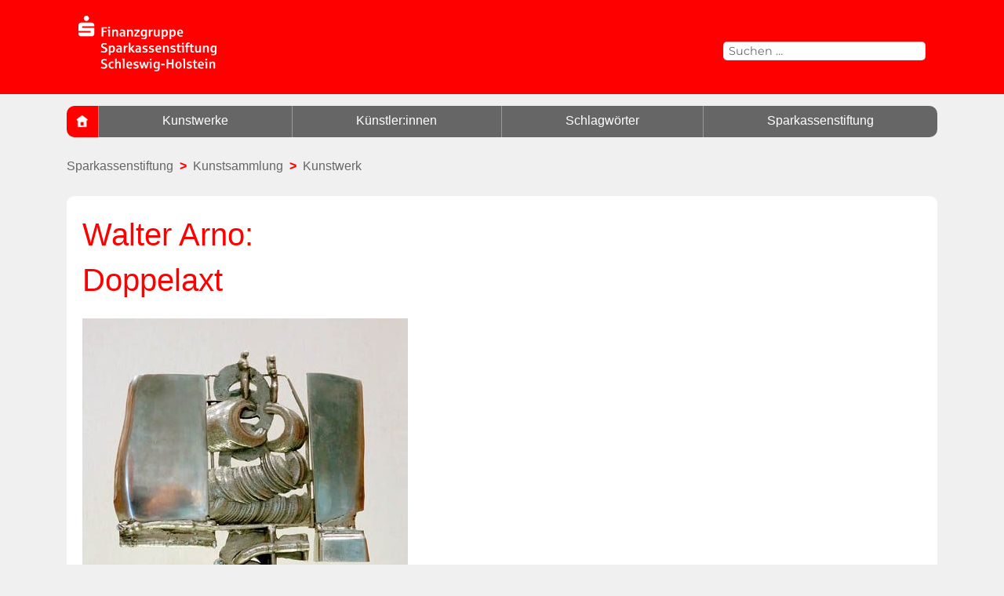

--- FILE ---
content_type: text/html; charset=UTF-8
request_url: https://kunstsammlung.sparkassenstiftung-sh.de/kunstwerke/walter-arno-doppelaxt/?sortierung=alphabetisch
body_size: 11544
content:
<!DOCTYPE html>
<html lang="de" class="no-js">
<head>
	<meta charset="UTF-8">
	<meta name="viewport" content="width=device-width, initial-scale=1">
	<link rel="profile" href="http://gmpg.org/xfn/11">
	<link rel="stylesheet" type="text/css" href="https://webfonts.sparkasse.de/sparkasse_web.css" media="screen, print" />
	<link rel="stylesheet" type="text/css" href="https://webfonts.sparkasse.de/sparkasse_head_web.css" media="screen, print" />
		<script>
(function(html){html.className = html.className.replace(/\bno-js\b/,'js')})(document.documentElement);
//# sourceURL=twentysixteen_javascript_detection
</script>
<meta name='robots' content='index, follow, max-image-preview:large, max-snippet:-1, max-video-preview:-1' />

	<!-- This site is optimized with the Yoast SEO plugin v26.8 - https://yoast.com/product/yoast-seo-wordpress/ -->
	<title>Walter Arno: Doppelaxt - Kunstsammlung der Sparkassenstiftung Schleswig-Holstein</title>
	<meta name="description" content="Walter Arno: Doppelaxt – ein Werk in der umfangreichen Kunstsammlung der Sparkassenstiftung Schleswig-Holstein. Entdecken Sie auf unserer Website viele weitere Kunstwerke." />
	<link rel="canonical" href="https://kunstsammlung.sparkassenstiftung-sh.de/kunstwerke/walter-arno-doppelaxt/" />
	<meta property="og:locale" content="de_DE" />
	<meta property="og:type" content="article" />
	<meta property="og:title" content="Walter Arno: Doppelaxt - Kunstsammlung der Sparkassenstiftung Schleswig-Holstein" />
	<meta property="og:description" content="Walter Arno: Doppelaxt – ein Werk in der umfangreichen Kunstsammlung der Sparkassenstiftung Schleswig-Holstein. Entdecken Sie auf unserer Website viele weitere Kunstwerke." />
	<meta property="og:url" content="https://kunstsammlung.sparkassenstiftung-sh.de/kunstwerke/walter-arno-doppelaxt/" />
	<meta property="og:site_name" content="Sparkassenstiftung Schleswig-Holstein" />
	<meta property="article:modified_time" content="2025-05-09T09:37:05+00:00" />
	<meta property="og:image" content="https://kunstsammlung.sparkassenstiftung-sh.de/wp-content/uploads/sgv0173.jpg" />
	<meta property="og:image:width" content="415" />
	<meta property="og:image:height" content="600" />
	<meta property="og:image:type" content="image/jpeg" />
	<meta name="twitter:card" content="summary_large_image" />
	<script type="application/ld+json" class="yoast-schema-graph">{"@context":"https://schema.org","@graph":[{"@type":"WebPage","@id":"https://kunstsammlung.sparkassenstiftung-sh.de/kunstwerke/walter-arno-doppelaxt/","url":"https://kunstsammlung.sparkassenstiftung-sh.de/kunstwerke/walter-arno-doppelaxt/","name":"Walter Arno: Doppelaxt - Kunstsammlung der Sparkassenstiftung Schleswig-Holstein","isPartOf":{"@id":"https://kunstsammlung.sparkassenstiftung-sh.de/#website"},"primaryImageOfPage":{"@id":"https://kunstsammlung.sparkassenstiftung-sh.de/kunstwerke/walter-arno-doppelaxt/#primaryimage"},"image":{"@id":"https://kunstsammlung.sparkassenstiftung-sh.de/kunstwerke/walter-arno-doppelaxt/#primaryimage"},"thumbnailUrl":"https://kunstsammlung.sparkassenstiftung-sh.de/wp-content/uploads/sgv0173.jpg","datePublished":"2023-06-08T08:22:51+00:00","dateModified":"2025-05-09T09:37:05+00:00","description":"Walter Arno: Doppelaxt – ein Werk in der umfangreichen Kunstsammlung der Sparkassenstiftung Schleswig-Holstein. Entdecken Sie auf unserer Website viele weitere Kunstwerke.","breadcrumb":{"@id":"https://kunstsammlung.sparkassenstiftung-sh.de/kunstwerke/walter-arno-doppelaxt/#breadcrumb"},"inLanguage":"de","potentialAction":[{"@type":"ReadAction","target":["https://kunstsammlung.sparkassenstiftung-sh.de/kunstwerke/walter-arno-doppelaxt/"]}]},{"@type":"ImageObject","inLanguage":"de","@id":"https://kunstsammlung.sparkassenstiftung-sh.de/kunstwerke/walter-arno-doppelaxt/#primaryimage","url":"https://kunstsammlung.sparkassenstiftung-sh.de/wp-content/uploads/sgv0173.jpg","contentUrl":"https://kunstsammlung.sparkassenstiftung-sh.de/wp-content/uploads/sgv0173.jpg","width":415,"height":600,"caption":"© Rechtsnachfolger von Walter Arno"},{"@type":"BreadcrumbList","@id":"https://kunstsammlung.sparkassenstiftung-sh.de/kunstwerke/walter-arno-doppelaxt/#breadcrumb","itemListElement":[{"@type":"ListItem","position":1,"name":"Startseite","item":"https://kunstsammlung.sparkassenstiftung-sh.de/"},{"@type":"ListItem","position":2,"name":"Kunstwerke","item":"https://kunstsammlung.sparkassenstiftung-sh.de/kunstwerke/"},{"@type":"ListItem","position":3,"name":"Walter Arno","item":"https://kunstsammlung.sparkassenstiftung-sh.de/kuenstler/arno-walter/"},{"@type":"ListItem","position":4,"name":"Walter Arno: Doppelaxt"}]},{"@type":"WebSite","@id":"https://kunstsammlung.sparkassenstiftung-sh.de/#website","url":"https://kunstsammlung.sparkassenstiftung-sh.de/","name":"Sparkassenstiftung Schleswig-Holstein","description":"Die Kunstsammlung","publisher":{"@id":"https://kunstsammlung.sparkassenstiftung-sh.de/#organization"},"potentialAction":[{"@type":"SearchAction","target":{"@type":"EntryPoint","urlTemplate":"https://kunstsammlung.sparkassenstiftung-sh.de/?s={search_term_string}"},"query-input":{"@type":"PropertyValueSpecification","valueRequired":true,"valueName":"search_term_string"}}],"inLanguage":"de"},{"@type":"Organization","@id":"https://kunstsammlung.sparkassenstiftung-sh.de/#organization","name":"Sparkassenstiftung Schleswig-Holstein","url":"https://kunstsammlung.sparkassenstiftung-sh.de/","logo":{"@type":"ImageObject","inLanguage":"de","@id":"https://kunstsammlung.sparkassenstiftung-sh.de/#/schema/logo/image/","url":"https://kunstsammlung.sparkassenstiftung-sh.de/wp-content/uploads/cropped-Logo_S_Stiftung_rot.png","contentUrl":"https://kunstsammlung.sparkassenstiftung-sh.de/wp-content/uploads/cropped-Logo_S_Stiftung_rot.png","width":240,"height":108,"caption":"Sparkassenstiftung Schleswig-Holstein"},"image":{"@id":"https://kunstsammlung.sparkassenstiftung-sh.de/#/schema/logo/image/"}}]}</script>
	<!-- / Yoast SEO plugin. -->


<link rel="alternate" type="application/rss+xml" title="Sparkassenstiftung Schleswig-Holstein &raquo; Feed" href="https://kunstsammlung.sparkassenstiftung-sh.de/feed/" />
<link rel="alternate" type="application/rss+xml" title="Sparkassenstiftung Schleswig-Holstein &raquo; Kommentar-Feed" href="https://kunstsammlung.sparkassenstiftung-sh.de/comments/feed/" />
<link rel="alternate" title="oEmbed (JSON)" type="application/json+oembed" href="https://kunstsammlung.sparkassenstiftung-sh.de/wp-json/oembed/1.0/embed?url=https%3A%2F%2Fkunstsammlung.sparkassenstiftung-sh.de%2Fkunstwerke%2Fwalter-arno-doppelaxt%2F" />
<link rel="alternate" title="oEmbed (XML)" type="text/xml+oembed" href="https://kunstsammlung.sparkassenstiftung-sh.de/wp-json/oembed/1.0/embed?url=https%3A%2F%2Fkunstsammlung.sparkassenstiftung-sh.de%2Fkunstwerke%2Fwalter-arno-doppelaxt%2F&#038;format=xml" />
<style id='wp-img-auto-sizes-contain-inline-css'>
img:is([sizes=auto i],[sizes^="auto," i]){contain-intrinsic-size:3000px 1500px}
/*# sourceURL=wp-img-auto-sizes-contain-inline-css */
</style>
<style id='wp-emoji-styles-inline-css'>

	img.wp-smiley, img.emoji {
		display: inline !important;
		border: none !important;
		box-shadow: none !important;
		height: 1em !important;
		width: 1em !important;
		margin: 0 0.07em !important;
		vertical-align: -0.1em !important;
		background: none !important;
		padding: 0 !important;
	}
/*# sourceURL=wp-emoji-styles-inline-css */
</style>
<style id='wp-block-library-inline-css'>
:root{--wp-block-synced-color:#7a00df;--wp-block-synced-color--rgb:122,0,223;--wp-bound-block-color:var(--wp-block-synced-color);--wp-editor-canvas-background:#ddd;--wp-admin-theme-color:#007cba;--wp-admin-theme-color--rgb:0,124,186;--wp-admin-theme-color-darker-10:#006ba1;--wp-admin-theme-color-darker-10--rgb:0,107,160.5;--wp-admin-theme-color-darker-20:#005a87;--wp-admin-theme-color-darker-20--rgb:0,90,135;--wp-admin-border-width-focus:2px}@media (min-resolution:192dpi){:root{--wp-admin-border-width-focus:1.5px}}.wp-element-button{cursor:pointer}:root .has-very-light-gray-background-color{background-color:#eee}:root .has-very-dark-gray-background-color{background-color:#313131}:root .has-very-light-gray-color{color:#eee}:root .has-very-dark-gray-color{color:#313131}:root .has-vivid-green-cyan-to-vivid-cyan-blue-gradient-background{background:linear-gradient(135deg,#00d084,#0693e3)}:root .has-purple-crush-gradient-background{background:linear-gradient(135deg,#34e2e4,#4721fb 50%,#ab1dfe)}:root .has-hazy-dawn-gradient-background{background:linear-gradient(135deg,#faaca8,#dad0ec)}:root .has-subdued-olive-gradient-background{background:linear-gradient(135deg,#fafae1,#67a671)}:root .has-atomic-cream-gradient-background{background:linear-gradient(135deg,#fdd79a,#004a59)}:root .has-nightshade-gradient-background{background:linear-gradient(135deg,#330968,#31cdcf)}:root .has-midnight-gradient-background{background:linear-gradient(135deg,#020381,#2874fc)}:root{--wp--preset--font-size--normal:16px;--wp--preset--font-size--huge:42px}.has-regular-font-size{font-size:1em}.has-larger-font-size{font-size:2.625em}.has-normal-font-size{font-size:var(--wp--preset--font-size--normal)}.has-huge-font-size{font-size:var(--wp--preset--font-size--huge)}.has-text-align-center{text-align:center}.has-text-align-left{text-align:left}.has-text-align-right{text-align:right}.has-fit-text{white-space:nowrap!important}#end-resizable-editor-section{display:none}.aligncenter{clear:both}.items-justified-left{justify-content:flex-start}.items-justified-center{justify-content:center}.items-justified-right{justify-content:flex-end}.items-justified-space-between{justify-content:space-between}.screen-reader-text{border:0;clip-path:inset(50%);height:1px;margin:-1px;overflow:hidden;padding:0;position:absolute;width:1px;word-wrap:normal!important}.screen-reader-text:focus{background-color:#ddd;clip-path:none;color:#444;display:block;font-size:1em;height:auto;left:5px;line-height:normal;padding:15px 23px 14px;text-decoration:none;top:5px;width:auto;z-index:100000}html :where(.has-border-color){border-style:solid}html :where([style*=border-top-color]){border-top-style:solid}html :where([style*=border-right-color]){border-right-style:solid}html :where([style*=border-bottom-color]){border-bottom-style:solid}html :where([style*=border-left-color]){border-left-style:solid}html :where([style*=border-width]){border-style:solid}html :where([style*=border-top-width]){border-top-style:solid}html :where([style*=border-right-width]){border-right-style:solid}html :where([style*=border-bottom-width]){border-bottom-style:solid}html :where([style*=border-left-width]){border-left-style:solid}html :where(img[class*=wp-image-]){height:auto;max-width:100%}:where(figure){margin:0 0 1em}html :where(.is-position-sticky){--wp-admin--admin-bar--position-offset:var(--wp-admin--admin-bar--height,0px)}@media screen and (max-width:600px){html :where(.is-position-sticky){--wp-admin--admin-bar--position-offset:0px}}

/*# sourceURL=wp-block-library-inline-css */
</style><style id='global-styles-inline-css'>
:root{--wp--preset--aspect-ratio--square: 1;--wp--preset--aspect-ratio--4-3: 4/3;--wp--preset--aspect-ratio--3-4: 3/4;--wp--preset--aspect-ratio--3-2: 3/2;--wp--preset--aspect-ratio--2-3: 2/3;--wp--preset--aspect-ratio--16-9: 16/9;--wp--preset--aspect-ratio--9-16: 9/16;--wp--preset--color--black: #000000;--wp--preset--color--cyan-bluish-gray: #abb8c3;--wp--preset--color--white: #fff;--wp--preset--color--pale-pink: #f78da7;--wp--preset--color--vivid-red: #cf2e2e;--wp--preset--color--luminous-vivid-orange: #ff6900;--wp--preset--color--luminous-vivid-amber: #fcb900;--wp--preset--color--light-green-cyan: #7bdcb5;--wp--preset--color--vivid-green-cyan: #00d084;--wp--preset--color--pale-cyan-blue: #8ed1fc;--wp--preset--color--vivid-cyan-blue: #0693e3;--wp--preset--color--vivid-purple: #9b51e0;--wp--preset--color--dark-gray: #1a1a1a;--wp--preset--color--medium-gray: #686868;--wp--preset--color--light-gray: #e5e5e5;--wp--preset--color--blue-gray: #4d545c;--wp--preset--color--bright-blue: #007acc;--wp--preset--color--light-blue: #9adffd;--wp--preset--color--dark-brown: #402b30;--wp--preset--color--medium-brown: #774e24;--wp--preset--color--dark-red: #640c1f;--wp--preset--color--bright-red: #ff675f;--wp--preset--color--yellow: #ffef8e;--wp--preset--gradient--vivid-cyan-blue-to-vivid-purple: linear-gradient(135deg,rgb(6,147,227) 0%,rgb(155,81,224) 100%);--wp--preset--gradient--light-green-cyan-to-vivid-green-cyan: linear-gradient(135deg,rgb(122,220,180) 0%,rgb(0,208,130) 100%);--wp--preset--gradient--luminous-vivid-amber-to-luminous-vivid-orange: linear-gradient(135deg,rgb(252,185,0) 0%,rgb(255,105,0) 100%);--wp--preset--gradient--luminous-vivid-orange-to-vivid-red: linear-gradient(135deg,rgb(255,105,0) 0%,rgb(207,46,46) 100%);--wp--preset--gradient--very-light-gray-to-cyan-bluish-gray: linear-gradient(135deg,rgb(238,238,238) 0%,rgb(169,184,195) 100%);--wp--preset--gradient--cool-to-warm-spectrum: linear-gradient(135deg,rgb(74,234,220) 0%,rgb(151,120,209) 20%,rgb(207,42,186) 40%,rgb(238,44,130) 60%,rgb(251,105,98) 80%,rgb(254,248,76) 100%);--wp--preset--gradient--blush-light-purple: linear-gradient(135deg,rgb(255,206,236) 0%,rgb(152,150,240) 100%);--wp--preset--gradient--blush-bordeaux: linear-gradient(135deg,rgb(254,205,165) 0%,rgb(254,45,45) 50%,rgb(107,0,62) 100%);--wp--preset--gradient--luminous-dusk: linear-gradient(135deg,rgb(255,203,112) 0%,rgb(199,81,192) 50%,rgb(65,88,208) 100%);--wp--preset--gradient--pale-ocean: linear-gradient(135deg,rgb(255,245,203) 0%,rgb(182,227,212) 50%,rgb(51,167,181) 100%);--wp--preset--gradient--electric-grass: linear-gradient(135deg,rgb(202,248,128) 0%,rgb(113,206,126) 100%);--wp--preset--gradient--midnight: linear-gradient(135deg,rgb(2,3,129) 0%,rgb(40,116,252) 100%);--wp--preset--font-size--small: 13px;--wp--preset--font-size--medium: 20px;--wp--preset--font-size--large: 36px;--wp--preset--font-size--x-large: 42px;--wp--preset--spacing--20: 0.44rem;--wp--preset--spacing--30: 0.67rem;--wp--preset--spacing--40: 1rem;--wp--preset--spacing--50: 1.5rem;--wp--preset--spacing--60: 2.25rem;--wp--preset--spacing--70: 3.38rem;--wp--preset--spacing--80: 5.06rem;--wp--preset--shadow--natural: 6px 6px 9px rgba(0, 0, 0, 0.2);--wp--preset--shadow--deep: 12px 12px 50px rgba(0, 0, 0, 0.4);--wp--preset--shadow--sharp: 6px 6px 0px rgba(0, 0, 0, 0.2);--wp--preset--shadow--outlined: 6px 6px 0px -3px rgb(255, 255, 255), 6px 6px rgb(0, 0, 0);--wp--preset--shadow--crisp: 6px 6px 0px rgb(0, 0, 0);}:where(.is-layout-flex){gap: 0.5em;}:where(.is-layout-grid){gap: 0.5em;}body .is-layout-flex{display: flex;}.is-layout-flex{flex-wrap: wrap;align-items: center;}.is-layout-flex > :is(*, div){margin: 0;}body .is-layout-grid{display: grid;}.is-layout-grid > :is(*, div){margin: 0;}:where(.wp-block-columns.is-layout-flex){gap: 2em;}:where(.wp-block-columns.is-layout-grid){gap: 2em;}:where(.wp-block-post-template.is-layout-flex){gap: 1.25em;}:where(.wp-block-post-template.is-layout-grid){gap: 1.25em;}.has-black-color{color: var(--wp--preset--color--black) !important;}.has-cyan-bluish-gray-color{color: var(--wp--preset--color--cyan-bluish-gray) !important;}.has-white-color{color: var(--wp--preset--color--white) !important;}.has-pale-pink-color{color: var(--wp--preset--color--pale-pink) !important;}.has-vivid-red-color{color: var(--wp--preset--color--vivid-red) !important;}.has-luminous-vivid-orange-color{color: var(--wp--preset--color--luminous-vivid-orange) !important;}.has-luminous-vivid-amber-color{color: var(--wp--preset--color--luminous-vivid-amber) !important;}.has-light-green-cyan-color{color: var(--wp--preset--color--light-green-cyan) !important;}.has-vivid-green-cyan-color{color: var(--wp--preset--color--vivid-green-cyan) !important;}.has-pale-cyan-blue-color{color: var(--wp--preset--color--pale-cyan-blue) !important;}.has-vivid-cyan-blue-color{color: var(--wp--preset--color--vivid-cyan-blue) !important;}.has-vivid-purple-color{color: var(--wp--preset--color--vivid-purple) !important;}.has-black-background-color{background-color: var(--wp--preset--color--black) !important;}.has-cyan-bluish-gray-background-color{background-color: var(--wp--preset--color--cyan-bluish-gray) !important;}.has-white-background-color{background-color: var(--wp--preset--color--white) !important;}.has-pale-pink-background-color{background-color: var(--wp--preset--color--pale-pink) !important;}.has-vivid-red-background-color{background-color: var(--wp--preset--color--vivid-red) !important;}.has-luminous-vivid-orange-background-color{background-color: var(--wp--preset--color--luminous-vivid-orange) !important;}.has-luminous-vivid-amber-background-color{background-color: var(--wp--preset--color--luminous-vivid-amber) !important;}.has-light-green-cyan-background-color{background-color: var(--wp--preset--color--light-green-cyan) !important;}.has-vivid-green-cyan-background-color{background-color: var(--wp--preset--color--vivid-green-cyan) !important;}.has-pale-cyan-blue-background-color{background-color: var(--wp--preset--color--pale-cyan-blue) !important;}.has-vivid-cyan-blue-background-color{background-color: var(--wp--preset--color--vivid-cyan-blue) !important;}.has-vivid-purple-background-color{background-color: var(--wp--preset--color--vivid-purple) !important;}.has-black-border-color{border-color: var(--wp--preset--color--black) !important;}.has-cyan-bluish-gray-border-color{border-color: var(--wp--preset--color--cyan-bluish-gray) !important;}.has-white-border-color{border-color: var(--wp--preset--color--white) !important;}.has-pale-pink-border-color{border-color: var(--wp--preset--color--pale-pink) !important;}.has-vivid-red-border-color{border-color: var(--wp--preset--color--vivid-red) !important;}.has-luminous-vivid-orange-border-color{border-color: var(--wp--preset--color--luminous-vivid-orange) !important;}.has-luminous-vivid-amber-border-color{border-color: var(--wp--preset--color--luminous-vivid-amber) !important;}.has-light-green-cyan-border-color{border-color: var(--wp--preset--color--light-green-cyan) !important;}.has-vivid-green-cyan-border-color{border-color: var(--wp--preset--color--vivid-green-cyan) !important;}.has-pale-cyan-blue-border-color{border-color: var(--wp--preset--color--pale-cyan-blue) !important;}.has-vivid-cyan-blue-border-color{border-color: var(--wp--preset--color--vivid-cyan-blue) !important;}.has-vivid-purple-border-color{border-color: var(--wp--preset--color--vivid-purple) !important;}.has-vivid-cyan-blue-to-vivid-purple-gradient-background{background: var(--wp--preset--gradient--vivid-cyan-blue-to-vivid-purple) !important;}.has-light-green-cyan-to-vivid-green-cyan-gradient-background{background: var(--wp--preset--gradient--light-green-cyan-to-vivid-green-cyan) !important;}.has-luminous-vivid-amber-to-luminous-vivid-orange-gradient-background{background: var(--wp--preset--gradient--luminous-vivid-amber-to-luminous-vivid-orange) !important;}.has-luminous-vivid-orange-to-vivid-red-gradient-background{background: var(--wp--preset--gradient--luminous-vivid-orange-to-vivid-red) !important;}.has-very-light-gray-to-cyan-bluish-gray-gradient-background{background: var(--wp--preset--gradient--very-light-gray-to-cyan-bluish-gray) !important;}.has-cool-to-warm-spectrum-gradient-background{background: var(--wp--preset--gradient--cool-to-warm-spectrum) !important;}.has-blush-light-purple-gradient-background{background: var(--wp--preset--gradient--blush-light-purple) !important;}.has-blush-bordeaux-gradient-background{background: var(--wp--preset--gradient--blush-bordeaux) !important;}.has-luminous-dusk-gradient-background{background: var(--wp--preset--gradient--luminous-dusk) !important;}.has-pale-ocean-gradient-background{background: var(--wp--preset--gradient--pale-ocean) !important;}.has-electric-grass-gradient-background{background: var(--wp--preset--gradient--electric-grass) !important;}.has-midnight-gradient-background{background: var(--wp--preset--gradient--midnight) !important;}.has-small-font-size{font-size: var(--wp--preset--font-size--small) !important;}.has-medium-font-size{font-size: var(--wp--preset--font-size--medium) !important;}.has-large-font-size{font-size: var(--wp--preset--font-size--large) !important;}.has-x-large-font-size{font-size: var(--wp--preset--font-size--x-large) !important;}
/*# sourceURL=global-styles-inline-css */
</style>

<style id='classic-theme-styles-inline-css'>
/*! This file is auto-generated */
.wp-block-button__link{color:#fff;background-color:#32373c;border-radius:9999px;box-shadow:none;text-decoration:none;padding:calc(.667em + 2px) calc(1.333em + 2px);font-size:1.125em}.wp-block-file__button{background:#32373c;color:#fff;text-decoration:none}
/*# sourceURL=/wp-includes/css/classic-themes.min.css */
</style>
<link rel='stylesheet' id='parent-style-css' href='https://kunstsammlung.sparkassenstiftung-sh.de/wp-content/themes/twentysixteen/style.css?ver=6.9' media='all' />
<link rel='stylesheet' id='child-theme-css-css' href='https://kunstsammlung.sparkassenstiftung-sh.de/wp-content/themes/sparkassenstiftung/style.css?ver=6.9' media='all' />
<link rel='stylesheet' id='twentysixteen-fonts-css' href='https://kunstsammlung.sparkassenstiftung-sh.de/wp-content/themes/twentysixteen/fonts/merriweather-plus-montserrat-plus-inconsolata.css?ver=20230328' media='all' />
<link rel='stylesheet' id='genericons-css' href='https://kunstsammlung.sparkassenstiftung-sh.de/wp-content/themes/twentysixteen/genericons/genericons.css?ver=20251101' media='all' />
<link rel='stylesheet' id='twentysixteen-style-css' href='https://kunstsammlung.sparkassenstiftung-sh.de/wp-content/themes/sparkassenstiftung/style.css?ver=20251202' media='all' />
<style id='twentysixteen-style-inline-css'>

		/* Custom Page Background Color */
		.site {
			background-color: #f0f0f0;
		}

		mark,
		ins,
		button,
		button[disabled]:hover,
		button[disabled]:focus,
		input[type="button"],
		input[type="button"][disabled]:hover,
		input[type="button"][disabled]:focus,
		input[type="reset"],
		input[type="reset"][disabled]:hover,
		input[type="reset"][disabled]:focus,
		input[type="submit"],
		input[type="submit"][disabled]:hover,
		input[type="submit"][disabled]:focus,
		.menu-toggle.toggled-on,
		.menu-toggle.toggled-on:hover,
		.menu-toggle.toggled-on:focus,
		.pagination .prev,
		.pagination .next,
		.pagination .prev:hover,
		.pagination .prev:focus,
		.pagination .next:hover,
		.pagination .next:focus,
		.pagination .nav-links:before,
		.pagination .nav-links:after,
		.widget_calendar tbody a,
		.widget_calendar tbody a:hover,
		.widget_calendar tbody a:focus,
		.page-links a,
		.page-links a:hover,
		.page-links a:focus {
			color: #f0f0f0;
		}

		@media screen and (min-width: 56.875em) {
			.main-navigation ul ul li {
				background-color: #f0f0f0;
			}

			.main-navigation ul ul:after {
				border-top-color: #f0f0f0;
				border-bottom-color: #f0f0f0;
			}
		}
	

		/* Custom Link Color */
		.menu-toggle:hover,
		.menu-toggle:focus,
		a,
		.main-navigation a:hover,
		.main-navigation a:focus,
		.dropdown-toggle:hover,
		.dropdown-toggle:focus,
		.social-navigation a:hover:before,
		.social-navigation a:focus:before,
		.post-navigation a:hover .post-title,
		.post-navigation a:focus .post-title,
		.tagcloud a:hover,
		.tagcloud a:focus,
		.site-branding .site-title a:hover,
		.site-branding .site-title a:focus,
		.entry-title a:hover,
		.entry-title a:focus,
		.entry-footer a:hover,
		.entry-footer a:focus,
		.comment-metadata a:hover,
		.comment-metadata a:focus,
		.pingback .comment-edit-link:hover,
		.pingback .comment-edit-link:focus,
		.comment-reply-link,
		.comment-reply-link:hover,
		.comment-reply-link:focus,
		.required,
		.site-info a:hover,
		.site-info a:focus {
			color: #333333;
		}

		mark,
		ins,
		button:hover,
		button:focus,
		input[type="button"]:hover,
		input[type="button"]:focus,
		input[type="reset"]:hover,
		input[type="reset"]:focus,
		input[type="submit"]:hover,
		input[type="submit"]:focus,
		.pagination .prev:hover,
		.pagination .prev:focus,
		.pagination .next:hover,
		.pagination .next:focus,
		.widget_calendar tbody a,
		.page-links a:hover,
		.page-links a:focus {
			background-color: #333333;
		}

		input[type="date"]:focus,
		input[type="time"]:focus,
		input[type="datetime-local"]:focus,
		input[type="week"]:focus,
		input[type="month"]:focus,
		input[type="text"]:focus,
		input[type="email"]:focus,
		input[type="url"]:focus,
		input[type="password"]:focus,
		input[type="search"]:focus,
		input[type="tel"]:focus,
		input[type="number"]:focus,
		textarea:focus,
		.tagcloud a:hover,
		.tagcloud a:focus,
		.menu-toggle:hover,
		.menu-toggle:focus {
			border-color: #333333;
		}

		@media screen and (min-width: 56.875em) {
			.main-navigation li:hover > a,
			.main-navigation li.focus > a {
				color: #333333;
			}
		}
	

		/* Custom Main Text Color */
		body,
		blockquote cite,
		blockquote small,
		.main-navigation a,
		.menu-toggle,
		.dropdown-toggle,
		.social-navigation a,
		.post-navigation a,
		.pagination a:hover,
		.pagination a:focus,
		.widget-title a,
		.site-branding .site-title a,
		.entry-title a,
		.page-links > .page-links-title,
		.comment-author,
		.comment-reply-title small a:hover,
		.comment-reply-title small a:focus {
			color: #666666;
		}

		blockquote,
		.menu-toggle.toggled-on,
		.menu-toggle.toggled-on:hover,
		.menu-toggle.toggled-on:focus,
		.post-navigation,
		.post-navigation div + div,
		.pagination,
		.widget,
		.page-header,
		.page-links a,
		.comments-title,
		.comment-reply-title {
			border-color: #666666;
		}

		button,
		button[disabled]:hover,
		button[disabled]:focus,
		input[type="button"],
		input[type="button"][disabled]:hover,
		input[type="button"][disabled]:focus,
		input[type="reset"],
		input[type="reset"][disabled]:hover,
		input[type="reset"][disabled]:focus,
		input[type="submit"],
		input[type="submit"][disabled]:hover,
		input[type="submit"][disabled]:focus,
		.menu-toggle.toggled-on,
		.menu-toggle.toggled-on:hover,
		.menu-toggle.toggled-on:focus,
		.pagination:before,
		.pagination:after,
		.pagination .prev,
		.pagination .next,
		.page-links a {
			background-color: #666666;
		}

		/* Border Color */
		fieldset,
		pre,
		abbr,
		acronym,
		table,
		th,
		td,
		input[type="date"],
		input[type="time"],
		input[type="datetime-local"],
		input[type="week"],
		input[type="month"],
		input[type="text"],
		input[type="email"],
		input[type="url"],
		input[type="password"],
		input[type="search"],
		input[type="tel"],
		input[type="number"],
		textarea,
		.main-navigation li,
		.main-navigation .primary-menu,
		.menu-toggle,
		.dropdown-toggle:after,
		.social-navigation a,
		.image-navigation,
		.comment-navigation,
		.tagcloud a,
		.entry-content,
		.entry-summary,
		.page-links a,
		.page-links > span,
		.comment-list article,
		.comment-list .pingback,
		.comment-list .trackback,
		.comment-reply-link,
		.no-comments,
		.widecolumn .mu_register .mu_alert {
			border-color: rgba( 102, 102, 102, 0.2);
		}

		hr,
		code {
			background-color: rgba( 102, 102, 102, 0.2);
		}

		@media screen and (min-width: 56.875em) {
			.main-navigation ul ul,
			.main-navigation ul ul li {
				border-color: rgba( 102, 102, 102, 0.2);
			}

			.main-navigation ul ul:before {
				border-top-color: rgba( 102, 102, 102, 0.2);
				border-bottom-color: rgba( 102, 102, 102, 0.2);
			}
		}
	
/*# sourceURL=twentysixteen-style-inline-css */
</style>
<link rel='stylesheet' id='twentysixteen-block-style-css' href='https://kunstsammlung.sparkassenstiftung-sh.de/wp-content/themes/twentysixteen/css/blocks.css?ver=20240817' media='all' />
<script async src="https://kunstsammlung.sparkassenstiftung-sh.de/wp-content/plugins/burst-statistics/assets/js/timeme/timeme.min.js?ver=1769171880" id="burst-timeme-js"></script>
<script src="https://kunstsammlung.sparkassenstiftung-sh.de/wp-includes/js/jquery/jquery.min.js?ver=3.7.1" id="jquery-core-js"></script>
<script src="https://kunstsammlung.sparkassenstiftung-sh.de/wp-includes/js/jquery/jquery-migrate.min.js?ver=3.4.1" id="jquery-migrate-js"></script>
<script id="twentysixteen-script-js-extra">
var screenReaderText = {"expand":"Untermen\u00fc \u00f6ffnen","collapse":"Untermen\u00fc schlie\u00dfen"};
//# sourceURL=twentysixteen-script-js-extra
</script>
<script src="https://kunstsammlung.sparkassenstiftung-sh.de/wp-content/themes/twentysixteen/js/functions.js?ver=20230629" id="twentysixteen-script-js" defer data-wp-strategy="defer"></script>
<link rel="https://api.w.org/" href="https://kunstsammlung.sparkassenstiftung-sh.de/wp-json/" /><link rel="EditURI" type="application/rsd+xml" title="RSD" href="https://kunstsammlung.sparkassenstiftung-sh.de/xmlrpc.php?rsd" />
<meta name="generator" content="WordPress 6.9" />
<link rel='shortlink' href='https://kunstsammlung.sparkassenstiftung-sh.de/?p=396' />
		<style type="text/css" id="twentysixteen-header-css">
		.site-branding {
			margin: 0 auto 0 0;
		}

		.site-branding .site-title,
		.site-description {
			clip-path: inset(50%);
			position: absolute;
		}
		</style>
		<style id="custom-background-css">
body.custom-background { background-color: #f0f0f0; }
</style>
	<link rel="icon" href="https://kunstsammlung.sparkassenstiftung-sh.de/wp-content/uploads/cropped-home-32x32.png" sizes="32x32" />
<link rel="icon" href="https://kunstsammlung.sparkassenstiftung-sh.de/wp-content/uploads/cropped-home-192x192.png" sizes="192x192" />
<link rel="apple-touch-icon" href="https://kunstsammlung.sparkassenstiftung-sh.de/wp-content/uploads/cropped-home-180x180.png" />
<meta name="msapplication-TileImage" content="https://kunstsammlung.sparkassenstiftung-sh.de/wp-content/uploads/cropped-home-270x270.png" />
	<script type="text/javascript">
		function LoadMenue() { var x = document.getElementById("mobile-menu"); if (x.style.display === "block") { x.style.display = "none"; } else {x.style.display = "block";} }
	</script>	
<script type="text/javascript"> <!--
    function UnCryptMailto( s )
    {
        var n = 0;
        var r = "";
        for( var i = 0; i < s.length; i++)
        {
            n = s.charCodeAt( i );
            if( n >= 8364 )
            {
                n = 128;
            }
            r += String.fromCharCode( n - 1 );
        }
        return r;
    }

    function linkTo_UnCryptMailto( s )
    {
        location.href=UnCryptMailto( s );
    }
    // --> </script>
</head>

<body class="wp-singular kunstwerke-template-default single single-kunstwerke postid-396 custom-background wp-custom-logo wp-embed-responsive wp-theme-twentysixteen wp-child-theme-sparkassenstiftung no-sidebar" data-burst_id="396" data-burst_type="kunstwerke">
<div id="page" class="site">
	<div class="site-inner">
		<a class="skip-link screen-reader-text" href="#content">Zum Inhalt springen</a>

		<header id="masthead" class="site-header-red" role="banner">
			<div class="site-header">
				<a href="https://www.sparkassenstiftung-sh.de/" class="custom-logo-link" rel="home" aria-current="page"><img src="https://www.sparkassenstiftung-sh.de/_assets/ac321de674df06f67f88592b00c16c6a/Images/logo_stiftung_white.svg" width="176" height="72" class="custom-logo" alt="Sparkassenstiftung Schleswig-Holstein" /></a>				
				
<form role="search" method="get" class="search-form" action="https://kunstsammlung.sparkassenstiftung-sh.de/">
	<label>
		<span class="screen-reader-text">Suche nach:</span>
		<input type="search" class="search-field" placeholder="Suchen …" value="" name="s" />
	</label>
	<button type="submit" class="search-submit"><span class="screen-reader-text">Suchen</span></button>
</form>
			</div><!-- .site-branding -->
		<div class="navi-grey">

							<button class="button-menu" onclick="LoadMenue()">MENÜ</button>

				<div id="site-header-menu" class="site-header-menu">
					<div class="homebutton"><a href="https://kunstsammlung.sparkassenstiftung-sh.de"><img src="/wp-content/uploads/homebutton.png" title="Zur Startseite"></a></div>
											<nav id="site-navigation" class="main-navigation" role="navigation" aria-label="Primäres Menü">
							<div class="menu-kunstsammlung-container"><ul id="menu-kunstsammlung" class="primary-menu"><li id="menu-item-3827" class="menu-item menu-item-type-post_type menu-item-object-page menu-item-3827"><a href="https://kunstsammlung.sparkassenstiftung-sh.de/werke-der-sammlung/">Kunstwerke</a></li>
<li id="menu-item-3455" class="menu-item menu-item-type-post_type menu-item-object-page menu-item-3455"><a href="https://kunstsammlung.sparkassenstiftung-sh.de/kuenstlerliste/">Künstler:innen</a></li>
<li id="menu-item-3456" class="menu-item menu-item-type-post_type menu-item-object-page menu-item-3456"><a href="https://kunstsammlung.sparkassenstiftung-sh.de/uebersicht/">Schlagwörter</a></li>
<li id="menu-item-3458" class="menu-item menu-item-type-custom menu-item-object-custom menu-item-3458"><a href="https://www.sparkassenstiftung-sh.de/">Sparkassenstiftung</a></li>
</ul></div>						</nav><!-- .main-navigation -->
										</div><!-- .mobile-menu -->
				<div id="mobile-menu" class="mobile-menu">
											<nav id="site-navigation" class="main-navigation" role="navigation" aria-label="Primäres Menü">
							<div class="menu-kunstsammlung-container"><ul id="menu-kunstsammlung-1" class="primary-menu"><li class="menu-item menu-item-type-post_type menu-item-object-page menu-item-3827"><a href="https://kunstsammlung.sparkassenstiftung-sh.de/werke-der-sammlung/">Kunstwerke</a></li>
<li class="menu-item menu-item-type-post_type menu-item-object-page menu-item-3455"><a href="https://kunstsammlung.sparkassenstiftung-sh.de/kuenstlerliste/">Künstler:innen</a></li>
<li class="menu-item menu-item-type-post_type menu-item-object-page menu-item-3456"><a href="https://kunstsammlung.sparkassenstiftung-sh.de/uebersicht/">Schlagwörter</a></li>
<li class="menu-item menu-item-type-custom menu-item-object-custom menu-item-3458"><a href="https://www.sparkassenstiftung-sh.de/">Sparkassenstiftung</a></li>
</ul></div>						</nav><!-- .main-navigation -->
										
<form role="search" method="get" class="search-form" action="https://kunstsammlung.sparkassenstiftung-sh.de/">
	<label>
		<span class="screen-reader-text">Suche nach:</span>
		<input type="search" class="search-field" placeholder="Suchen …" value="" name="s" />
	</label>
	<button type="submit" class="search-submit"><span class="screen-reader-text">Suchen</span></button>
</form>
					</div><!-- .mobile-menu -->
					</div><!-- .site-header-main -->

					</header><!-- .site-header -->

			

		<div id="content" class="site-content">

<div id="primary" class="content-area">
	<main id="main" class="site-main" role="main">
		<p style="padding-bottom: 10px;"><a href="https://www.sparkassenstiftung-sh.de/">Sparkassenstiftung</a> <b style="color:#ff0000;">&nbsp;>&nbsp;</b> <a href="/werke-der-sammlung/">Kunstsammlung</a> <b style="color:#ff0000;">&nbsp;>&nbsp;</b> Kunstwerk</p>
		
<article id="post-396" class="post-396 kunstwerke type-kunstwerke status-publish has-post-thumbnail hentry kuenstler-arno-walter ikonographie-abstrakte-kunst ikonographie-skulptur-plastik-bildhauerkunst objektbezeichnungen-skulptur sachgruppen-plastiken">
	<header class="entry-header">
		<h1 class="page-title">Walter Arno:<br />Doppelaxt</h1><img width="415" height="600" src="https://kunstsammlung.sparkassenstiftung-sh.de/wp-content/uploads/sgv0173.jpg" class="attachment-large size-large wp-post-image" alt="Walter Arno: Doppelaxt" decoding="async" fetchpriority="high" /><p class="copyright">© Rechtsnachfolger von Walter Arno   </p>	</header><!-- .entry-header -->



	<div class="entry-content">
		<br><h3>Beschreibung</h3><p>Die Plastik &#8220;Doppelaxt&#8221; aus den 80er Jahren steht exemplarisch für das skulpturale Werk Walter Arnos, für seine sehr eigene, stark am Prozessualen orientierte und durch grafische Elemente geprägte skulpturale Formensprache. Walter Arno, 1930 geboren, erst in Ost-, dann in West-Berlin studiert, Meisterschüler von Georg Tappert und später von Carl Hofer, ab 1954 als freier Maler, kommt aus der abstrakten Malerei. Nicht unerfolgreich im frühen West-Berlin erhält er 1958 eine Gastdozentur, anschließend einen Lehrauftrag an der HFBK Hamburg, zieht in die benachbarte und kostengünstige schleswig-holsteinische Provinz nach Seeth-Eckholt bei Elmshorn. In den vier Jahren an der HFBK wendet er sich der Bildhauerei zu, sein Material ist zunächst das Holz. An ihm erlernt er seinen für ihn typischen, in Grafik und Malerei erarbeiteten Kompositionsduktus später ungeheuer kraftvoll in Edelstahl umzusetzen. Als Bildhauer Autodidakt, sucht er bewusst nicht-traditionelle Wege. Fläche, Linie, Schraffur setzt er plastisch um. Prozessuale Flexspuren und Schweißnähte in der vorliegenden Arbeit gut zu erkennen &#8211; wurden Gegenkonzept zu Stift und Pinsel. Seine Komposition, auf sehr eigene Weise mehr grafisch geprägt als tektonisch, erschuf er in seinem gigantischen Atelier, das er durch öffentliche Aufträge fabrikähnlich aufbauen konnte. Seine Plastik erinnert in der Hervorhebung des Prozessualen partiell an plastisch umgesetztes Actionpainting, balanciert in spannungsvoller Komposition der Hauptmassen. Auch dieses ist in der Doppelaxt gut zu erkennen.<br />
Arno unterrichtete in den 1970er Jahren Bildhauerei in Iowa und Phoenix, USA. Nach dieser Zeit arbeitete er freiberuflich als Maler und Bildhauer in Schleswig-Holstein. Er schuf auch zahlreiche Arbeiten im öffentlichen Raum und in Kirchen. Er verstarb 2005 in seinem Atelier in Seeth-Ekholt. (Jörg Plickat, in: &#8220;bewegt&#8221;. Kunst in der Sparkassenstiftung Schleswig-Holstein, Bd.01, Kiel 2013, S. 10)</p>
<br><h3>Künstler</h3><p><strong>Walter Arno (* 1. November 1930, † 3. April 2005)</strong><br>Geboren 1930, gestorben 2005. 1947 – 1952 Studium der Malerei an der Hochschule für Bildende Künste Berlin. 1953 Meisterschüler von Georg Tappert, danach von Karl Hofer. 1958 – 1962 Dozent an der Hamburger Hochschule für Bildende Künste, anschließend freier Maler und Bildhauer in Hamburg. 1969 – 1971 Gastprofessor in den USA. Ab 1972 freischaffender Bildhauer in Seeth-Ekholt mit vorwiegend großformatigen Stahlskulpturen.</p><p><strong>Literatur:</strong> <br><span class="small">… bewegt… Kunst in der Sparkassenstiftung Schleswig-Holstein, Carius-Verlag, Kiel, 2013, Band 1</span></p><p><strong>Weitere Informationen:</strong><br><span class="similar"><a href="http://www.walter-arno.de" target="_blank" style="margin-right: 10px; ">Website</a></span><span class="similar"><a href="https://de.wikipedia.org/wiki/Walter_Arno" target="_blank" style="margin-right: 10px; ">Wikipedia</a></span><span class="similar"><a href="https://sh-kunst.de/kuenstler/arno-walter/" target="_blank" style="margin-right: 10px; ">Kunst@SH</a></span></p><br><h3>Schlagwörter / Ähnliche Werke</h3><p><p class="similar"><a href="https://kunstsammlung.sparkassenstiftung-sh.de/kuenstler/arno-walter/" title="Weitere Kunstwerke von Walter Arno">Walter Arno</a> <span style="font-size: 75%; ">(3)</span> </p><p class="similar"><a href="https://kunstsammlung.sparkassenstiftung-sh.de/sachgruppe/plastiken/" title="Plastiken">Plastiken</a> <span style="font-size: 75%; ">(25)</span> </p><p class="similar"><a href="https://kunstsammlung.sparkassenstiftung-sh.de/objektbezeichnung/skulptur/" title="Skulptur">Skulptur</a> <span style="font-size: 75%; ">(7)</span> </p><p class="similar"><a href="https://kunstsammlung.sparkassenstiftung-sh.de/ikonographie/abstrakte-kunst/" title="Abstrakte / ungegenständliche Kunst">Abstrakte / ungegenständliche Kunst</a> <span style="font-size: 75%; ">(271)</span> </p><p class="similar"><a href="https://kunstsammlung.sparkassenstiftung-sh.de/ikonographie/skulptur-plastik-bildhauerkunst/" title="Skulptur / Plastik / Bildhauerkunst">Skulptur / Plastik / Bildhauerkunst</a> <span style="font-size: 75%; ">(19)</span> </p></p><br><h3>Daten zum Werk</h3><p  class="einruecken2"><span class="einruecken1">Hauptgruppe: </span>Plastiken</p><p class="einruecken2"><span class="einruecken1">Untergruppe: </span>Skulptur</p><p class="einruecken2"><span class="einruecken1">Material: </span>Chrom (Chrom-Nickelstahl)</p><p class="einruecken2"><span class="einruecken1">Technik: </span>Metalltechnik (geschweißt)</p><p class="einruecken2"><span class="einruecken1">Maße: </span>H: 81 cm, B: 47,5 cm, T: 6,5 cm</p><p class="einruecken2"><span class="einruecken1">Datierung: </span>1986</p><p class="einruecken2"><span class="einruecken1">Entstehungsort: </span>Schleswig-Holstein</p><p class="einruecken2"><span class="einruecken1">Copyright: </span>Rechtsnachfolger von Walter Arno </p>	</div><!-- .entry-content -->

</article><!-- #post-396 -->
		<div class="navigation"><ul><li><a href="https://kunstsammlung.sparkassenstiftung-sh.de/kunstwerke/heidger-brandt-weg-90/?sortierung=alphabetisch">&larr; zurück</a></li><li><a href="https://kunstsammlung.sparkassenstiftung-sh.de/kunstwerke/katharina-kierzek-ohne-titel-2/?sortierung=alphabetisch">1</a></li><li> … </li><li><a href="https://kunstsammlung.sparkassenstiftung-sh.de/kunstwerke/heidger-brandt-weg-90/?sortierung=alphabetisch" class="inactive ">180</a></li><li class="active"><a href="#">181</a></li><li><a href="https://kunstsammlung.sparkassenstiftung-sh.de/kunstwerke/barbara-brandhorst-hackstueck-i/?sortierung=alphabetisch" class="inactive ">182</a></li><li> … </li><li><a href="https://kunstsammlung.sparkassenstiftung-sh.de/kunstwerke/jochen-harro-bierzunski-hommage-a-lebrun/?sortierung=alphabetisch">1583 </a></li><li><a href="https://kunstsammlung.sparkassenstiftung-sh.de/kunstwerke/barbara-brandhorst-hackstueck-i/?sortierung=alphabetisch">weiter &rarr;</a></li></ul>
</div>
		
		
	</main><!-- .site-main -->

	
</div><!-- .content-area -->



		</div><!-- .site-content -->

		<footer id="colophon" class="site-footer" role="contentinfo">
							<nav class="footer-navigation" role="navigation" aria-label="Primäres Footer-Menü">
					<div class="menu-kunstsammlung-container"><ul id="menu-kunstsammlung-2" class="primary-menu"><li class="menu-item menu-item-type-post_type menu-item-object-page menu-item-3827"><a href="https://kunstsammlung.sparkassenstiftung-sh.de/werke-der-sammlung/">Kunstwerke</a></li>
<li class="menu-item menu-item-type-post_type menu-item-object-page menu-item-3455"><a href="https://kunstsammlung.sparkassenstiftung-sh.de/kuenstlerliste/">Künstler:innen</a></li>
<li class="menu-item menu-item-type-post_type menu-item-object-page menu-item-3456"><a href="https://kunstsammlung.sparkassenstiftung-sh.de/uebersicht/">Schlagwörter</a></li>
<li class="menu-item menu-item-type-custom menu-item-object-custom menu-item-3458"><a href="https://www.sparkassenstiftung-sh.de/">Sparkassenstiftung</a></li>
</ul></div>				</nav><!-- .main-navigation -->
			
			
			<div class="site-info">
								<p class="site-title"><a href="https://www.sparkassenstiftung-sh.de/startseite" rel="home">Sparkassenstiftung Schleswig-Holstein</a> &nbsp; <a href="https://www.sparkassenstiftung-sh.de/kontakt">Kontakt</a> &nbsp; <a href="/impressum">Impressum</a> &nbsp; <a href="https://www.sparkassenstiftung-sh.de/datenschutzerklaerung">Datenschutz</a></p>
							</div><!-- .site-info -->
		</footer><!-- .site-footer -->
	</div><!-- .site-inner -->
</div><!-- .site -->

<script type="speculationrules">
{"prefetch":[{"source":"document","where":{"and":[{"href_matches":"/*"},{"not":{"href_matches":["/wp-*.php","/wp-admin/*","/wp-content/uploads/*","/wp-content/*","/wp-content/plugins/*","/wp-content/themes/sparkassenstiftung/*","/wp-content/themes/twentysixteen/*","/*\\?(.+)"]}},{"not":{"selector_matches":"a[rel~=\"nofollow\"]"}},{"not":{"selector_matches":".no-prefetch, .no-prefetch a"}}]},"eagerness":"conservative"}]}
</script>
<script defer src="https://kunstsammlung.sparkassenstiftung-sh.de/wp-content/uploads/burst/js/burst.min.js?ver=1769906298" id="burst-js"></script>
<script id="wp-emoji-settings" type="application/json">
{"baseUrl":"https://s.w.org/images/core/emoji/17.0.2/72x72/","ext":".png","svgUrl":"https://s.w.org/images/core/emoji/17.0.2/svg/","svgExt":".svg","source":{"concatemoji":"https://kunstsammlung.sparkassenstiftung-sh.de/wp-includes/js/wp-emoji-release.min.js?ver=6.9"}}
</script>
<script type="module">
/*! This file is auto-generated */
const a=JSON.parse(document.getElementById("wp-emoji-settings").textContent),o=(window._wpemojiSettings=a,"wpEmojiSettingsSupports"),s=["flag","emoji"];function i(e){try{var t={supportTests:e,timestamp:(new Date).valueOf()};sessionStorage.setItem(o,JSON.stringify(t))}catch(e){}}function c(e,t,n){e.clearRect(0,0,e.canvas.width,e.canvas.height),e.fillText(t,0,0);t=new Uint32Array(e.getImageData(0,0,e.canvas.width,e.canvas.height).data);e.clearRect(0,0,e.canvas.width,e.canvas.height),e.fillText(n,0,0);const a=new Uint32Array(e.getImageData(0,0,e.canvas.width,e.canvas.height).data);return t.every((e,t)=>e===a[t])}function p(e,t){e.clearRect(0,0,e.canvas.width,e.canvas.height),e.fillText(t,0,0);var n=e.getImageData(16,16,1,1);for(let e=0;e<n.data.length;e++)if(0!==n.data[e])return!1;return!0}function u(e,t,n,a){switch(t){case"flag":return n(e,"\ud83c\udff3\ufe0f\u200d\u26a7\ufe0f","\ud83c\udff3\ufe0f\u200b\u26a7\ufe0f")?!1:!n(e,"\ud83c\udde8\ud83c\uddf6","\ud83c\udde8\u200b\ud83c\uddf6")&&!n(e,"\ud83c\udff4\udb40\udc67\udb40\udc62\udb40\udc65\udb40\udc6e\udb40\udc67\udb40\udc7f","\ud83c\udff4\u200b\udb40\udc67\u200b\udb40\udc62\u200b\udb40\udc65\u200b\udb40\udc6e\u200b\udb40\udc67\u200b\udb40\udc7f");case"emoji":return!a(e,"\ud83e\u1fac8")}return!1}function f(e,t,n,a){let r;const o=(r="undefined"!=typeof WorkerGlobalScope&&self instanceof WorkerGlobalScope?new OffscreenCanvas(300,150):document.createElement("canvas")).getContext("2d",{willReadFrequently:!0}),s=(o.textBaseline="top",o.font="600 32px Arial",{});return e.forEach(e=>{s[e]=t(o,e,n,a)}),s}function r(e){var t=document.createElement("script");t.src=e,t.defer=!0,document.head.appendChild(t)}a.supports={everything:!0,everythingExceptFlag:!0},new Promise(t=>{let n=function(){try{var e=JSON.parse(sessionStorage.getItem(o));if("object"==typeof e&&"number"==typeof e.timestamp&&(new Date).valueOf()<e.timestamp+604800&&"object"==typeof e.supportTests)return e.supportTests}catch(e){}return null}();if(!n){if("undefined"!=typeof Worker&&"undefined"!=typeof OffscreenCanvas&&"undefined"!=typeof URL&&URL.createObjectURL&&"undefined"!=typeof Blob)try{var e="postMessage("+f.toString()+"("+[JSON.stringify(s),u.toString(),c.toString(),p.toString()].join(",")+"));",a=new Blob([e],{type:"text/javascript"});const r=new Worker(URL.createObjectURL(a),{name:"wpTestEmojiSupports"});return void(r.onmessage=e=>{i(n=e.data),r.terminate(),t(n)})}catch(e){}i(n=f(s,u,c,p))}t(n)}).then(e=>{for(const n in e)a.supports[n]=e[n],a.supports.everything=a.supports.everything&&a.supports[n],"flag"!==n&&(a.supports.everythingExceptFlag=a.supports.everythingExceptFlag&&a.supports[n]);var t;a.supports.everythingExceptFlag=a.supports.everythingExceptFlag&&!a.supports.flag,a.supports.everything||((t=a.source||{}).concatemoji?r(t.concatemoji):t.wpemoji&&t.twemoji&&(r(t.twemoji),r(t.wpemoji)))});
//# sourceURL=https://kunstsammlung.sparkassenstiftung-sh.de/wp-includes/js/wp-emoji-loader.min.js
</script>
</body>
</html>

<!-- Dynamic page generated in 0.264 seconds. -->
<!-- Cached page generated by WP-Super-Cache on 2026-02-01 23:13:29 -->

<!-- Compression = gzip -->

--- FILE ---
content_type: image/svg+xml
request_url: https://www.sparkassenstiftung-sh.de/_assets/ac321de674df06f67f88592b00c16c6a/Images/logo_stiftung_white.svg
body_size: 8860
content:
<?xml version="1.0" encoding="utf-8"?>
<!-- Generator: Adobe Illustrator 15.0.0, SVG Export Plug-In  -->
<!DOCTYPE svg PUBLIC "-//W3C//DTD SVG 1.1//EN" "http://www.w3.org/Graphics/SVG/1.1/DTD/svg11.dtd" [
	<!ENTITY ns_flows "http://ns.adobe.com/Flows/1.0/">
]>
<svg version="1.1"
	 xmlns="http://www.w3.org/2000/svg" xmlns:xlink="http://www.w3.org/1999/xlink" xmlns:a="http://ns.adobe.com/AdobeSVGViewerExtensions/3.0/"
	 x="0px" y="0px" width="176px" height="71px" viewBox="0 0 176 71" enable-background="new 0 0 176 71" xml:space="preserve">
<defs>
</defs>
<path fill="#FFFFFF" d="M29.594,26.504V14.692h6.923v1.677h-4.848v3.013h3.943v1.668h-3.926v5.454H29.594z"/>
<path fill="#FFFFFF" d="M38.333,26.504v-7.205c-0.393-0.066-0.761-0.113-1.104-0.141v-1.287h3.113v8.633H38.333z M39.138,16.319
	c-0.26,0-0.497-0.066-0.709-0.199c-0.213-0.133-0.358-0.285-0.436-0.457s-0.116-0.337-0.116-0.498c0-0.232,0.066-0.445,0.199-0.639
	s0.296-0.331,0.49-0.411c0.194-0.08,0.379-0.12,0.556-0.12c0.244,0,0.472,0.063,0.685,0.191c0.213,0.127,0.361,0.281,0.444,0.46
	c0.083,0.18,0.125,0.353,0.125,0.519c0,0.232-0.072,0.445-0.216,0.639s-0.309,0.328-0.494,0.402
	C39.48,16.282,39.304,16.319,39.138,16.319z"/>
<path fill="#FFFFFF" d="M43.096,26.504v-8.633h1.901l0.05,1.104c0.188-0.288,0.43-0.531,0.727-0.73
	c0.296-0.199,0.61-0.34,0.942-0.423s0.645-0.125,0.938-0.125c0.675,0,1.235,0.141,1.681,0.423c0.446,0.282,0.75,0.645,0.913,1.087
	c0.164,0.443,0.245,0.885,0.245,1.328v5.968h-2.009v-5.437c0-0.592-0.126-1.021-0.378-1.287c-0.251-0.266-0.613-0.398-1.083-0.398
	c-0.266,0-0.515,0.057-0.747,0.17c-0.232,0.113-0.436,0.267-0.61,0.46c-0.174,0.194-0.313,0.419-0.415,0.676
	c-0.102,0.258-0.153,0.53-0.153,0.818v4.997H43.096z"/>
<path fill="#FFFFFF" d="M55.13,26.67c-0.36,0-0.702-0.047-1.025-0.141c-0.324-0.094-0.607-0.245-0.851-0.452
	c-0.244-0.208-0.437-0.476-0.581-0.806c-0.144-0.329-0.216-0.729-0.216-1.199c0-0.703,0.166-1.273,0.498-1.71s0.8-0.767,1.403-0.988
	c0.31-0.111,0.646-0.194,1.009-0.249c0.362-0.055,0.759-0.094,1.191-0.116c0.044,0,0.108-0.001,0.191-0.004
	c0.083-0.002,0.169-0.004,0.257-0.004c0.094,0,0.184-0.001,0.27-0.004c0.085-0.003,0.15-0.004,0.195-0.004v-0.39
	c0-0.382-0.076-0.679-0.228-0.893c-0.152-0.213-0.375-0.358-0.668-0.436s-0.617-0.116-0.971-0.116c-0.415,0-0.823,0.044-1.225,0.133
	c-0.401,0.088-0.814,0.21-1.241,0.365v-1.569c0.542-0.138,1.02-0.238,1.432-0.299c0.412-0.061,0.892-0.091,1.44-0.091
	c0.586,0,1.096,0.055,1.527,0.166s0.789,0.284,1.071,0.519c0.282,0.235,0.493,0.536,0.631,0.901s0.208,0.805,0.208,1.32v5.902
	h-1.884l-0.058-0.681c-0.161,0.155-0.372,0.302-0.635,0.44c-0.263,0.138-0.548,0.241-0.854,0.307
	C55.707,26.637,55.413,26.67,55.13,26.67z M55.687,25.176c0.188,0,0.371-0.018,0.548-0.054c0.177-0.036,0.343-0.085,0.498-0.149
	c0.155-0.063,0.296-0.135,0.423-0.216c0.127-0.08,0.232-0.162,0.315-0.245v-2.125h-0.49c-0.902,0-1.552,0.125-1.951,0.374
	s-0.598,0.642-0.598,1.179c0,0.161,0.021,0.314,0.062,0.461c0.042,0.146,0.111,0.278,0.208,0.394
	c0.097,0.116,0.225,0.209,0.386,0.278C55.25,25.142,55.449,25.176,55.687,25.176z"/>
<path fill="#FFFFFF" d="M62.01,26.504v-8.633h1.901l0.05,1.104c0.188-0.288,0.43-0.531,0.727-0.73
	c0.296-0.199,0.61-0.34,0.942-0.423s0.645-0.125,0.938-0.125c0.675,0,1.235,0.141,1.681,0.423c0.446,0.282,0.75,0.645,0.913,1.087
	c0.164,0.443,0.245,0.885,0.245,1.328v5.968h-2.009v-5.437c0-0.592-0.126-1.021-0.378-1.287c-0.251-0.266-0.613-0.398-1.083-0.398
	c-0.266,0-0.515,0.057-0.747,0.17c-0.232,0.113-0.436,0.267-0.61,0.46c-0.174,0.194-0.313,0.419-0.415,0.676
	c-0.102,0.258-0.153,0.53-0.153,0.818v4.997H62.01z"/>
<path fill="#FFFFFF" d="M71.189,26.504v-1.527c0.293-0.448,1.09-1.497,2.391-3.146c0.548-0.675,1.234-1.475,2.059-2.399h-4.283
	v-1.561h6.732v1.527c-0.847,0.935-1.635,1.832-2.366,2.689c-0.896,1.063-1.655,2.014-2.274,2.855h4.814v1.561H71.189z"/>
<path fill="#FFFFFF" d="M83.201,30.107c-0.719,0-1.313-0.039-1.781-0.116c-0.467-0.078-0.814-0.152-1.042-0.224l0.307-1.444
	c0.769,0.183,1.461,0.274,2.075,0.274c0.631,0,1.13-0.09,1.498-0.27c0.368-0.18,0.613-0.439,0.735-0.78
	c0.122-0.34,0.183-0.693,0.183-1.058V25.45c-0.266,0.343-0.585,0.604-0.958,0.784c-0.374,0.18-0.821,0.27-1.341,0.27
	c-0.493,0-0.949-0.08-1.37-0.241s-0.785-0.414-1.091-0.76c-0.308-0.346-0.548-0.792-0.723-1.34
	c-0.174-0.548-0.261-1.212-0.261-1.992c0-1.051,0.195-1.934,0.585-2.648c0.39-0.714,0.854-1.197,1.39-1.448
	c0.537-0.252,1.046-0.378,1.527-0.378c0.415,0,0.782,0.047,1.1,0.141c0.318,0.094,0.57,0.211,0.755,0.353
	c0.186,0.141,0.331,0.267,0.436,0.377l0.05-0.697h1.909v8.467c0,0.669-0.082,1.226-0.245,1.668
	c-0.164,0.443-0.395,0.813-0.693,1.112c-0.349,0.343-0.779,0.594-1.291,0.751C84.444,30.028,83.859,30.107,83.201,30.107z
	 M83.375,24.902c0.398,0,0.743-0.119,1.033-0.357c0.291-0.238,0.491-0.541,0.602-0.909c0.111-0.368,0.166-0.743,0.166-1.125v-2.465
	c-0.304-0.271-0.586-0.453-0.847-0.543c-0.26-0.092-0.518-0.137-0.772-0.137c-0.282,0-0.545,0.06-0.789,0.178
	c-0.244,0.119-0.454,0.298-0.631,0.536s-0.315,0.531-0.415,0.88s-0.149,0.752-0.149,1.212c0,0.382,0.029,0.739,0.087,1.071
	c0.058,0.332,0.155,0.621,0.29,0.867c0.136,0.247,0.32,0.44,0.552,0.581C82.736,24.832,83.026,24.902,83.375,24.902z"/>
<path fill="#FFFFFF" d="M89.798,26.504v-8.633h1.901l0.05,1.594c0.26-0.52,0.591-0.931,0.992-1.233
	c0.401-0.301,0.859-0.452,1.374-0.452c0.249,0,0.487,0.03,0.714,0.091v1.851c-0.266-0.044-0.515-0.066-0.747-0.066
	c-0.52,0-0.97,0.146-1.349,0.44c-0.379,0.293-0.63,0.619-0.751,0.975c-0.122,0.357-0.183,0.666-0.183,0.926v4.507H89.798z"/>
<path fill="#FFFFFF" d="M99.051,26.67c-0.908,0-1.605-0.235-2.092-0.706s-0.73-1.167-0.73-2.092v-6.001h2v5.537
	c0,0.57,0.122,0.977,0.365,1.22s0.603,0.365,1.079,0.365c0.404,0,0.767-0.122,1.087-0.365s0.543-0.526,0.668-0.847
	c0.124-0.321,0.187-0.625,0.187-0.913v-4.997h2.009v8.633h-1.909l-0.05-1.104c-0.238,0.376-0.584,0.682-1.038,0.917
	C100.175,26.553,99.649,26.67,99.051,26.67z"/>
<path fill="#FFFFFF" d="M106.238,29.941V17.872h1.901l0.05,1.137c0.133-0.266,0.318-0.498,0.556-0.697s0.527-0.352,0.867-0.457
	c0.341-0.105,0.688-0.158,1.042-0.158c0.786,0,1.446,0.213,1.979,0.639c0.534,0.426,0.899,0.979,1.096,1.66
	c0.197,0.681,0.295,1.37,0.295,2.067c0,0.719-0.082,1.365-0.245,1.938c-0.163,0.572-0.404,1.058-0.722,1.457
	c-0.318,0.398-0.71,0.704-1.175,0.917c-0.465,0.213-0.999,0.319-1.602,0.319c-0.476,0-0.883-0.063-1.22-0.191
	s-0.611-0.279-0.822-0.457v3.893H106.238z M109.857,25.077c0.437,0,0.812-0.108,1.125-0.324c0.313-0.216,0.541-0.561,0.685-1.033
	c0.144-0.474,0.216-1.012,0.216-1.615c0-0.415-0.033-0.792-0.1-1.129s-0.17-0.625-0.312-0.863c-0.141-0.238-0.323-0.422-0.548-0.552
	c-0.224-0.13-0.494-0.195-0.809-0.195c-0.42,0-0.783,0.148-1.087,0.444c-0.304,0.296-0.512,0.671-0.623,1.125
	s-0.166,0.905-0.166,1.353v2.092c0.216,0.21,0.458,0.379,0.726,0.506C109.233,25.013,109.531,25.077,109.857,25.077z"/>
<path fill="#FFFFFF" d="M116.248,29.941V17.872h1.901l0.05,1.137c0.133-0.266,0.318-0.498,0.556-0.697s0.527-0.352,0.868-0.457
	c0.34-0.105,0.688-0.158,1.042-0.158c0.786,0,1.446,0.213,1.98,0.639c0.534,0.426,0.899,0.979,1.096,1.66
	c0.196,0.681,0.294,1.37,0.294,2.067c0,0.719-0.082,1.365-0.245,1.938c-0.164,0.572-0.404,1.058-0.723,1.457
	c-0.318,0.398-0.709,0.704-1.174,0.917c-0.465,0.213-0.999,0.319-1.602,0.319c-0.476,0-0.883-0.063-1.22-0.191
	s-0.611-0.279-0.822-0.457v3.893H116.248z M119.867,25.077c0.437,0,0.812-0.108,1.125-0.324c0.313-0.216,0.541-0.561,0.685-1.033
	c0.144-0.474,0.216-1.012,0.216-1.615c0-0.415-0.033-0.792-0.1-1.129s-0.17-0.625-0.311-0.863c-0.142-0.238-0.324-0.422-0.548-0.552
	c-0.225-0.13-0.494-0.195-0.81-0.195c-0.42,0-0.783,0.148-1.087,0.444c-0.304,0.296-0.512,0.671-0.623,1.125
	s-0.166,0.905-0.166,1.353v2.092c0.216,0.21,0.458,0.379,0.727,0.506C119.243,25.013,119.54,25.077,119.867,25.077z"/>
<path fill="#FFFFFF" d="M130.083,26.712c-0.669,0-1.266-0.106-1.788-0.319c-0.523-0.213-0.964-0.518-1.324-0.913
	c-0.36-0.396-0.634-0.871-0.822-1.424s-0.282-1.17-0.282-1.851c0-0.664,0.084-1.274,0.253-1.831
	c0.168-0.556,0.417-1.035,0.747-1.436c0.329-0.401,0.738-0.714,1.229-0.938c0.489-0.224,1.056-0.336,1.697-0.336
	c1.179,0,2.068,0.35,2.669,1.05c0.601,0.7,0.9,1.717,0.9,3.051c0,0.415-0.011,0.761-0.033,1.038h-5.354
	c0.072,0.775,0.304,1.358,0.697,1.751s0.982,0.589,1.768,0.589c0.354,0,0.713-0.026,1.075-0.079
	c0.362-0.053,0.682-0.124,0.958-0.212l0.391,1.502c-0.415,0.116-0.844,0.205-1.287,0.266
	C131.135,26.682,130.637,26.712,130.083,26.712z M127.917,21.424h3.403v-0.324c0-0.659-0.13-1.158-0.39-1.498
	c-0.261-0.341-0.656-0.511-1.188-0.511c-0.276,0-0.524,0.054-0.743,0.162c-0.219,0.107-0.405,0.263-0.56,0.465
	c-0.155,0.202-0.277,0.447-0.365,0.734S127.934,21.064,127.917,21.424z"/>
<path fill="#FFFFFF" d="M32.417,47.112c-0.686,0-1.338-0.059-1.955-0.175c-0.617-0.116-1.07-0.227-1.357-0.332
	s-0.476-0.18-0.564-0.224l0.531-1.686c0.349,0.188,0.832,0.352,1.448,0.49c0.617,0.138,1.158,0.207,1.623,0.207
	c0.681,0,1.213-0.092,1.598-0.273c0.385-0.184,0.625-0.413,0.723-0.689c0.097-0.276,0.145-0.534,0.145-0.771
	c0-0.697-0.899-1.4-2.698-2.109c-0.199-0.077-0.412-0.161-0.639-0.253c-0.227-0.091-0.453-0.197-0.676-0.319
	c-0.225-0.122-0.44-0.265-0.647-0.428c-0.208-0.163-0.391-0.354-0.548-0.572c-0.158-0.219-0.284-0.471-0.378-0.756
	s-0.141-0.612-0.141-0.983c0-0.521,0.1-0.986,0.299-1.398c0.199-0.413,0.481-0.764,0.847-1.055c0.365-0.29,0.807-0.513,1.324-0.668
	c0.518-0.155,1.095-0.232,1.731-0.232c0.609,0,1.173,0.046,1.693,0.137c0.52,0.092,0.966,0.192,1.336,0.303v1.785
	c-0.327-0.105-0.617-0.191-0.872-0.257s-0.591-0.13-1.008-0.191c-0.418-0.061-0.785-0.091-1.1-0.091
	c-0.742,0-1.295,0.136-1.66,0.407c-0.365,0.271-0.548,0.655-0.548,1.153c0,0.365,0.14,0.669,0.419,0.909
	c0.279,0.241,0.629,0.438,1.05,0.594s0.808,0.296,1.162,0.423c0.398,0.139,0.79,0.294,1.175,0.465
	c0.384,0.172,0.73,0.39,1.037,0.652c0.308,0.263,0.555,0.589,0.743,0.979c0.188,0.39,0.282,0.876,0.282,1.456
	c0,0.56-0.097,1.056-0.291,1.49s-0.477,0.801-0.851,1.1c-0.373,0.299-0.831,0.526-1.374,0.682
	C33.733,47.034,33.114,47.112,32.417,47.112z"/>
<path fill="#FFFFFF" d="M38.765,50.341V38.271h1.901l0.05,1.138c0.133-0.266,0.318-0.498,0.556-0.697s0.527-0.352,0.867-0.457
	c0.341-0.105,0.688-0.158,1.042-0.158c0.786,0,1.446,0.214,1.979,0.64c0.534,0.426,0.899,0.979,1.096,1.66
	c0.197,0.681,0.295,1.37,0.295,2.067c0,0.719-0.082,1.365-0.245,1.938c-0.163,0.573-0.404,1.059-0.722,1.457
	c-0.318,0.398-0.71,0.704-1.175,0.917s-0.999,0.319-1.602,0.319c-0.476,0-0.883-0.063-1.22-0.19s-0.611-0.279-0.822-0.456v3.893
	H38.765z M42.384,45.477c0.437,0,0.812-0.108,1.125-0.323c0.313-0.217,0.541-0.561,0.685-1.034c0.144-0.473,0.216-1.011,0.216-1.614
	c0-0.415-0.033-0.791-0.1-1.129s-0.17-0.625-0.312-0.863c-0.141-0.238-0.323-0.422-0.548-0.552c-0.224-0.13-0.494-0.195-0.809-0.195
	c-0.42,0-0.783,0.148-1.087,0.444s-0.512,0.671-0.623,1.125c-0.111,0.453-0.166,0.904-0.166,1.353v2.092
	c0.216,0.21,0.458,0.379,0.726,0.507C41.76,45.413,42.057,45.477,42.384,45.477z"/>
<path fill="#FFFFFF" d="M50.849,47.07c-0.36,0-0.702-0.047-1.025-0.142c-0.324-0.094-0.607-0.244-0.851-0.452
	c-0.244-0.207-0.437-0.476-0.581-0.805s-0.216-0.729-0.216-1.2c0-0.702,0.166-1.272,0.498-1.709c0.332-0.438,0.8-0.767,1.403-0.988
	c0.31-0.11,0.646-0.193,1.009-0.249c0.362-0.056,0.759-0.094,1.191-0.116c0.044,0,0.108-0.001,0.191-0.004s0.169-0.004,0.257-0.004
	c0.094,0,0.184-0.002,0.27-0.005c0.085-0.003,0.15-0.004,0.195-0.004v-0.39c0-0.383-0.076-0.68-0.228-0.893
	c-0.152-0.213-0.375-0.358-0.668-0.436c-0.293-0.078-0.617-0.117-0.971-0.117c-0.415,0-0.823,0.045-1.225,0.133
	c-0.401,0.089-0.814,0.211-1.241,0.365v-1.568c0.542-0.139,1.02-0.238,1.432-0.299c0.412-0.061,0.892-0.092,1.44-0.092
	c0.586,0,1.096,0.056,1.527,0.166c0.432,0.111,0.789,0.284,1.071,0.52s0.493,0.535,0.631,0.9s0.208,0.805,0.208,1.32v5.901h-1.884
	l-0.058-0.681c-0.161,0.155-0.372,0.302-0.635,0.439c-0.263,0.139-0.548,0.241-0.854,0.308C51.426,47.037,51.131,47.07,50.849,47.07
	z M51.405,45.576c0.188,0,0.371-0.018,0.548-0.054s0.343-0.086,0.498-0.149s0.296-0.136,0.423-0.216s0.232-0.162,0.315-0.245v-2.125
	H52.7c-0.902,0-1.552,0.124-1.951,0.374c-0.398,0.248-0.598,0.642-0.598,1.178c0,0.161,0.021,0.314,0.062,0.461
	c0.042,0.146,0.111,0.278,0.208,0.395c0.097,0.116,0.225,0.209,0.386,0.278S51.167,45.576,51.405,45.576z"/>
<path fill="#FFFFFF" d="M57.729,46.904v-8.633h1.901l0.05,1.594c0.26-0.521,0.591-0.931,0.992-1.232
	c0.401-0.302,0.859-0.452,1.374-0.452c0.249,0,0.487,0.03,0.714,0.091v1.851c-0.266-0.044-0.515-0.066-0.747-0.066
	c-0.52,0-0.97,0.147-1.349,0.44c-0.379,0.293-0.63,0.618-0.751,0.976c-0.122,0.356-0.183,0.665-0.183,0.926v4.507H57.729z"/>
<path fill="#FFFFFF" d="M64.209,46.904V34.412h2v7.156l2.963-3.296h2.416l-3.486,3.735c0.625,0.604,1.277,1.358,1.955,2.266
	c0.678,0.908,1.296,1.785,1.855,2.632h-2.482c-0.432-0.642-0.934-1.335-1.507-2.079c-0.572-0.744-1.144-1.44-1.714-2.088v4.167
	H64.209z"/>
<path fill="#FFFFFF" d="M75.264,47.07c-0.36,0-0.702-0.047-1.025-0.142c-0.324-0.094-0.607-0.244-0.851-0.452
	c-0.244-0.207-0.437-0.476-0.581-0.805s-0.216-0.729-0.216-1.2c0-0.702,0.166-1.272,0.498-1.709c0.332-0.438,0.8-0.767,1.403-0.988
	c0.31-0.11,0.646-0.193,1.009-0.249c0.362-0.056,0.759-0.094,1.191-0.116c0.044,0,0.108-0.001,0.191-0.004s0.169-0.004,0.257-0.004
	c0.094,0,0.184-0.002,0.27-0.005c0.085-0.003,0.15-0.004,0.195-0.004v-0.39c0-0.383-0.076-0.68-0.228-0.893
	c-0.152-0.213-0.375-0.358-0.668-0.436c-0.293-0.078-0.617-0.117-0.971-0.117c-0.415,0-0.823,0.045-1.225,0.133
	c-0.401,0.089-0.814,0.211-1.241,0.365v-1.568c0.542-0.139,1.02-0.238,1.432-0.299c0.412-0.061,0.892-0.092,1.44-0.092
	c0.586,0,1.096,0.056,1.527,0.166c0.432,0.111,0.789,0.284,1.071,0.52s0.493,0.535,0.631,0.9s0.208,0.805,0.208,1.32v5.901h-1.884
	l-0.058-0.681c-0.161,0.155-0.372,0.302-0.635,0.439c-0.263,0.139-0.548,0.241-0.854,0.308C75.841,47.037,75.546,47.07,75.264,47.07
	z M75.82,45.576c0.188,0,0.371-0.018,0.548-0.054s0.343-0.086,0.498-0.149s0.296-0.136,0.423-0.216s0.232-0.162,0.315-0.245v-2.125
	h-0.49c-0.902,0-1.552,0.124-1.951,0.374c-0.398,0.248-0.598,0.642-0.598,1.178c0,0.161,0.021,0.314,0.062,0.461
	c0.042,0.146,0.111,0.278,0.208,0.395c0.097,0.116,0.225,0.209,0.386,0.278S75.583,45.576,75.82,45.576z"/>
<path fill="#FFFFFF" d="M84.692,47.07c-0.398,0-0.768-0.021-1.108-0.063c-0.34-0.041-0.646-0.094-0.917-0.157
	s-0.506-0.13-0.706-0.199s-0.36-0.132-0.481-0.188l0.523-1.519c0.481,0.205,0.917,0.348,1.308,0.428
	c0.39,0.08,0.812,0.12,1.266,0.12c0.636,0,1.087-0.083,1.353-0.249s0.398-0.407,0.398-0.722c0-0.194-0.06-0.354-0.178-0.482
	c-0.119-0.127-0.281-0.237-0.486-0.332c-0.205-0.094-0.44-0.181-0.706-0.261s-0.542-0.171-0.83-0.271
	c-0.343-0.115-0.659-0.24-0.946-0.373s-0.537-0.293-0.747-0.481s-0.374-0.412-0.49-0.673c-0.116-0.26-0.174-0.569-0.174-0.93
	c0-0.432,0.082-0.812,0.245-1.141c0.163-0.329,0.391-0.604,0.685-0.822s0.644-0.383,1.05-0.494c0.407-0.11,0.851-0.166,1.333-0.166
	c0.57,0,1.075,0.032,1.515,0.096c0.439,0.063,0.842,0.151,1.208,0.262v1.635c-0.415-0.138-0.833-0.246-1.253-0.323
	s-0.872-0.116-1.353-0.116c-0.404,0-0.717,0.046-0.938,0.137c-0.221,0.092-0.364,0.208-0.428,0.349
	c-0.063,0.142-0.095,0.278-0.095,0.411c0,0.388,0.692,0.797,2.075,1.229c0.36,0.11,0.694,0.232,1.004,0.365s0.578,0.299,0.805,0.498
	s0.404,0.438,0.531,0.718s0.191,0.618,0.191,1.017c0,0.465-0.088,0.866-0.266,1.204s-0.428,0.617-0.751,0.839
	c-0.324,0.221-0.71,0.386-1.158,0.493C85.722,47.017,85.229,47.07,84.692,47.07z"/>
<path fill="#FFFFFF" d="M92.822,47.07c-0.398,0-0.768-0.021-1.108-0.063c-0.34-0.041-0.646-0.094-0.917-0.157
	s-0.506-0.13-0.706-0.199s-0.36-0.132-0.481-0.188l0.523-1.519c0.481,0.205,0.917,0.348,1.308,0.428
	c0.39,0.08,0.812,0.12,1.266,0.12c0.636,0,1.087-0.083,1.353-0.249s0.398-0.407,0.398-0.722c0-0.194-0.06-0.354-0.178-0.482
	c-0.119-0.127-0.281-0.237-0.486-0.332c-0.205-0.094-0.44-0.181-0.706-0.261s-0.542-0.171-0.83-0.271
	c-0.343-0.115-0.659-0.24-0.946-0.373s-0.537-0.293-0.747-0.481s-0.374-0.412-0.49-0.673c-0.116-0.26-0.174-0.569-0.174-0.93
	c0-0.432,0.082-0.812,0.245-1.141c0.163-0.329,0.391-0.604,0.685-0.822s0.644-0.383,1.05-0.494c0.407-0.11,0.851-0.166,1.333-0.166
	c0.57,0,1.075,0.032,1.515,0.096c0.439,0.063,0.842,0.151,1.208,0.262v1.635c-0.415-0.138-0.833-0.246-1.253-0.323
	s-0.872-0.116-1.353-0.116c-0.404,0-0.717,0.046-0.938,0.137c-0.221,0.092-0.364,0.208-0.428,0.349
	c-0.063,0.142-0.095,0.278-0.095,0.411c0,0.388,0.692,0.797,2.075,1.229c0.36,0.11,0.694,0.232,1.004,0.365s0.578,0.299,0.805,0.498
	s0.404,0.438,0.531,0.718s0.191,0.618,0.191,1.017c0,0.465-0.088,0.866-0.266,1.204s-0.428,0.617-0.751,0.839
	c-0.324,0.221-0.71,0.386-1.158,0.493C93.852,47.017,93.359,47.07,92.822,47.07z"/>
<path fill="#FFFFFF" d="M102.35,47.112c-0.669,0-1.266-0.107-1.789-0.32c-0.522-0.213-0.964-0.518-1.324-0.913
	s-0.634-0.87-0.822-1.423c-0.188-0.554-0.282-1.171-0.282-1.852c0-0.664,0.084-1.274,0.253-1.83
	c0.169-0.557,0.418-1.035,0.747-1.437c0.33-0.401,0.739-0.714,1.229-0.938c0.49-0.225,1.056-0.337,1.698-0.337
	c1.179,0,2.068,0.351,2.668,1.051c0.601,0.7,0.901,1.717,0.901,3.051c0,0.414-0.011,0.761-0.033,1.037h-5.354
	c0.072,0.774,0.304,1.358,0.697,1.752c0.393,0.393,0.982,0.589,1.768,0.589c0.354,0,0.712-0.026,1.075-0.079
	c0.363-0.053,0.682-0.123,0.959-0.211l0.39,1.502c-0.415,0.116-0.844,0.205-1.287,0.266S102.903,47.112,102.35,47.112z
	 M100.183,41.824h3.403v-0.323c0-0.659-0.13-1.158-0.39-1.499c-0.26-0.34-0.656-0.511-1.187-0.511c-0.277,0-0.524,0.055-0.743,0.162
	c-0.219,0.108-0.406,0.263-0.561,0.465s-0.277,0.447-0.365,0.734C100.252,41.141,100.2,41.465,100.183,41.824z"/>
<path fill="#FFFFFF" d="M107.769,46.904v-8.633h1.901l0.05,1.104c0.188-0.288,0.43-0.531,0.726-0.73
	c0.296-0.199,0.61-0.341,0.942-0.424s0.645-0.125,0.938-0.125c0.675,0,1.235,0.142,1.681,0.424c0.445,0.282,0.75,0.645,0.913,1.088
	c0.163,0.442,0.245,0.885,0.245,1.328v5.968h-2.009v-5.437c0-0.593-0.126-1.021-0.377-1.287c-0.252-0.266-0.613-0.398-1.083-0.398
	c-0.266,0-0.515,0.057-0.747,0.17s-0.436,0.268-0.61,0.461c-0.175,0.193-0.313,0.419-0.415,0.677
	c-0.103,0.257-0.154,0.529-0.154,0.817v4.997H107.769z"/>
<path fill="#FFFFFF" d="M120.276,47.07c-0.398,0-0.768-0.021-1.108-0.063c-0.34-0.041-0.646-0.094-0.917-0.157
	s-0.506-0.13-0.706-0.199s-0.36-0.132-0.481-0.188l0.523-1.519c0.481,0.205,0.917,0.348,1.308,0.428
	c0.39,0.08,0.812,0.12,1.266,0.12c0.636,0,1.087-0.083,1.353-0.249s0.398-0.407,0.398-0.722c0-0.194-0.06-0.354-0.178-0.482
	c-0.119-0.127-0.281-0.237-0.486-0.332c-0.205-0.094-0.44-0.181-0.706-0.261s-0.542-0.171-0.83-0.271
	c-0.343-0.115-0.659-0.24-0.946-0.373s-0.537-0.293-0.747-0.481s-0.374-0.412-0.49-0.673c-0.116-0.26-0.174-0.569-0.174-0.93
	c0-0.432,0.082-0.812,0.245-1.141c0.163-0.329,0.391-0.604,0.685-0.822s0.644-0.383,1.05-0.494c0.407-0.11,0.851-0.166,1.333-0.166
	c0.57,0,1.075,0.032,1.515,0.096c0.439,0.063,0.842,0.151,1.208,0.262v1.635c-0.415-0.138-0.833-0.246-1.253-0.323
	s-0.872-0.116-1.353-0.116c-0.404,0-0.717,0.046-0.938,0.137c-0.221,0.092-0.364,0.208-0.428,0.349
	c-0.063,0.142-0.095,0.278-0.095,0.411c0,0.388,0.692,0.797,2.075,1.229c0.36,0.11,0.694,0.232,1.004,0.365s0.578,0.299,0.805,0.498
	s0.404,0.438,0.531,0.718s0.191,0.618,0.191,1.017c0,0.465-0.088,0.866-0.266,1.204s-0.428,0.617-0.751,0.839
	c-0.324,0.221-0.71,0.386-1.158,0.493C121.306,47.017,120.813,47.07,120.276,47.07z"/>
<path fill="#FFFFFF" d="M128.749,47.07c-0.448,0-0.832-0.061-1.149-0.183c-0.318-0.122-0.579-0.296-0.78-0.523
	c-0.202-0.227-0.35-0.499-0.444-0.817s-0.141-0.677-0.141-1.075v-4.64h-1.312v-1.561h1.312v-1.876
	c0.282-0.1,0.599-0.227,0.951-0.382c0.351-0.155,0.701-0.321,1.05-0.498v2.756h2.208v1.561h-2.208v4.399
	c0,0.454,0.084,0.777,0.253,0.971c0.169,0.194,0.441,0.291,0.818,0.291c0.221,0,0.445-0.017,0.672-0.05s0.401-0.072,0.523-0.116
	l0.356,1.461c-0.326,0.083-0.665,0.15-1.017,0.203S129.125,47.07,128.749,47.07z"/>
<path fill="#FFFFFF" d="M132.416,46.904v-7.205c-0.393-0.066-0.761-0.113-1.104-0.142v-1.286h3.113v8.633H132.416z M133.222,36.719
	c-0.261,0-0.497-0.066-0.71-0.199s-0.358-0.285-0.437-0.457c-0.077-0.171-0.115-0.337-0.115-0.498c0-0.232,0.066-0.445,0.199-0.639
	s0.296-0.331,0.489-0.411c0.193-0.081,0.379-0.121,0.556-0.121c0.244,0,0.473,0.063,0.686,0.191s0.361,0.281,0.443,0.461
	c0.084,0.18,0.125,0.353,0.125,0.519c0,0.232-0.072,0.445-0.216,0.639s-0.309,0.328-0.494,0.403
	C133.563,36.682,133.388,36.719,133.222,36.719z"/>
<path fill="#FFFFFF" d="M137.162,46.904v-7.072h-1.038v-1.561h1.021v-1.295c0-0.675,0.139-1.226,0.415-1.652
	s0.632-0.714,1.066-0.863s0.865-0.224,1.291-0.224c0.564,0,1.176,0.063,1.835,0.191v1.494c-0.487-0.1-0.925-0.149-1.313-0.149
	c-0.447,0-0.778,0.112-0.991,0.336c-0.213,0.224-0.319,0.599-0.319,1.124v1.038h1.941v1.561h-1.908v7.072H137.162z"/>
<path fill="#FFFFFF" d="M145.378,47.07c-0.448,0-0.831-0.061-1.149-0.183s-0.578-0.296-0.78-0.523
	c-0.202-0.227-0.351-0.499-0.444-0.817s-0.142-0.677-0.142-1.075v-4.64h-1.311v-1.561h1.311v-1.876c0.283-0.1,0.6-0.227,0.951-0.382
	s0.701-0.321,1.05-0.498v2.756h2.208v1.561h-2.208v4.399c0,0.454,0.084,0.777,0.253,0.971c0.169,0.194,0.441,0.291,0.818,0.291
	c0.221,0,0.445-0.017,0.672-0.05s0.401-0.072,0.523-0.116l0.356,1.461c-0.326,0.083-0.665,0.15-1.017,0.203
	S145.754,47.07,145.378,47.07z"/>
<path fill="#FFFFFF" d="M151.618,47.07c-0.907,0-1.604-0.235-2.092-0.706c-0.487-0.47-0.73-1.167-0.73-2.092v-6.001h2v5.536
	c0,0.57,0.122,0.978,0.365,1.221c0.244,0.243,0.604,0.365,1.08,0.365c0.403,0,0.766-0.122,1.087-0.365s0.544-0.525,0.668-0.847
	c0.125-0.321,0.187-0.625,0.187-0.913v-4.997h2.01v8.633h-1.91l-0.049-1.104c-0.238,0.377-0.584,0.683-1.038,0.918
	S152.216,47.07,151.618,47.07z"/>
<path fill="#FFFFFF" d="M158.788,46.904v-8.633h1.9l0.051,1.104c0.188-0.288,0.43-0.531,0.726-0.73s0.61-0.341,0.942-0.424
	s0.645-0.125,0.938-0.125c0.676,0,1.236,0.142,1.682,0.424s0.75,0.645,0.913,1.088c0.163,0.442,0.245,0.885,0.245,1.328v5.968h-2.01
	v-5.437c0-0.593-0.125-1.021-0.377-1.287s-0.613-0.398-1.084-0.398c-0.266,0-0.514,0.057-0.746,0.17s-0.437,0.268-0.61,0.461
	c-0.175,0.193-0.313,0.419-0.415,0.677c-0.103,0.257-0.154,0.529-0.154,0.817v4.997H158.788z"/>
<path fill="#FFFFFF" d="M172.108,50.507c-0.719,0-1.313-0.039-1.78-0.116s-0.814-0.152-1.042-0.224l0.308-1.445
	c0.77,0.184,1.461,0.274,2.075,0.274c0.631,0,1.13-0.09,1.498-0.27s0.613-0.44,0.734-0.78c0.122-0.341,0.184-0.693,0.184-1.059
	v-1.037c-0.266,0.343-0.586,0.604-0.959,0.784c-0.374,0.18-0.82,0.27-1.341,0.27c-0.492,0-0.949-0.08-1.37-0.241
	c-0.42-0.16-0.784-0.413-1.091-0.759c-0.308-0.346-0.548-0.793-0.723-1.341c-0.174-0.548-0.261-1.212-0.261-1.992
	c0-1.052,0.194-1.934,0.585-2.648c0.39-0.713,0.854-1.196,1.39-1.448c0.537-0.252,1.047-0.378,1.527-0.378
	c0.416,0,0.782,0.048,1.101,0.142s0.569,0.212,0.755,0.353c0.186,0.142,0.331,0.268,0.436,0.378l0.051-0.697h1.908v8.467
	c0,0.67-0.081,1.226-0.244,1.669c-0.163,0.442-0.395,0.813-0.693,1.111c-0.349,0.344-0.779,0.594-1.291,0.752
	C173.353,50.428,172.768,50.507,172.108,50.507z M172.283,45.302c0.398,0,0.743-0.118,1.033-0.356
	c0.291-0.238,0.491-0.541,0.603-0.909c0.11-0.368,0.166-0.742,0.166-1.125v-2.465c-0.305-0.271-0.587-0.452-0.848-0.544
	c-0.26-0.091-0.517-0.137-0.771-0.137c-0.282,0-0.545,0.06-0.789,0.179c-0.243,0.119-0.453,0.297-0.631,0.535
	c-0.177,0.238-0.314,0.531-0.414,0.88s-0.15,0.753-0.15,1.212c0,0.382,0.029,0.738,0.088,1.07c0.058,0.332,0.154,0.622,0.29,0.868
	s0.319,0.439,0.552,0.581C171.644,45.231,171.935,45.302,172.283,45.302z"/>
<path fill="#FFFFFF" d="M32.417,67.513c-0.686,0-1.338-0.059-1.955-0.175c-0.617-0.116-1.07-0.227-1.357-0.332
	s-0.476-0.18-0.564-0.224l0.531-1.686c0.349,0.188,0.832,0.352,1.448,0.49c0.617,0.138,1.158,0.207,1.623,0.207
	c0.681,0,1.213-0.092,1.598-0.273c0.385-0.184,0.625-0.413,0.723-0.689c0.097-0.276,0.145-0.534,0.145-0.771
	c0-0.697-0.899-1.4-2.698-2.109c-0.199-0.077-0.412-0.161-0.639-0.253c-0.227-0.091-0.453-0.197-0.676-0.319
	c-0.225-0.122-0.44-0.265-0.647-0.428c-0.208-0.163-0.391-0.354-0.548-0.572c-0.158-0.219-0.284-0.471-0.378-0.756
	s-0.141-0.612-0.141-0.983c0-0.521,0.1-0.986,0.299-1.398s0.481-0.764,0.847-1.055c0.365-0.29,0.807-0.513,1.324-0.668
	c0.518-0.155,1.095-0.232,1.731-0.232c0.609,0,1.173,0.046,1.693,0.137c0.52,0.092,0.966,0.192,1.336,0.304v1.784
	c-0.327-0.105-0.617-0.19-0.872-0.257s-0.591-0.131-1.008-0.191c-0.418-0.061-0.785-0.092-1.1-0.092
	c-0.742,0-1.295,0.136-1.66,0.407s-0.548,0.655-0.548,1.153c0,0.365,0.14,0.669,0.419,0.909c0.279,0.241,0.629,0.438,1.05,0.594
	s0.808,0.296,1.162,0.423c0.398,0.139,0.79,0.294,1.175,0.465c0.384,0.172,0.73,0.39,1.037,0.652
	c0.308,0.263,0.555,0.589,0.743,0.979c0.188,0.39,0.282,0.876,0.282,1.456c0,0.56-0.097,1.056-0.291,1.49s-0.477,0.801-0.851,1.1
	c-0.373,0.299-0.831,0.526-1.374,0.682C33.733,67.435,33.114,67.513,32.417,67.513z"/>
<path fill="#FFFFFF" d="M42.517,67.438c-0.664,0-1.252-0.103-1.764-0.308c-0.512-0.204-0.945-0.498-1.299-0.879
	c-0.354-0.383-0.623-0.848-0.805-1.395c-0.183-0.549-0.274-1.165-0.274-1.852s0.094-1.305,0.282-1.855s0.46-1.02,0.818-1.406
	c0.356-0.388,0.797-0.687,1.319-0.896c0.523-0.211,1.122-0.316,1.797-0.316c0.443,0,0.875,0.038,1.295,0.112
	c0.42,0.075,0.714,0.14,0.88,0.195v1.603c-0.266-0.072-0.564-0.136-0.896-0.191s-0.617-0.083-0.855-0.083
	c-0.819,0-1.443,0.222-1.872,0.664c-0.429,0.442-0.643,1.162-0.643,2.158c0,0.946,0.195,1.65,0.585,2.112
	c0.39,0.462,0.964,0.693,1.722,0.693c0.393,0,0.742-0.03,1.046-0.092c0.304-0.061,0.567-0.133,0.789-0.215l0.465,1.51
	c-0.332,0.122-0.71,0.226-1.133,0.312C43.55,67.395,43.064,67.438,42.517,67.438z"/>
<path fill="#FFFFFF" d="M46.723,67.305V54.812h2v4.873c0.232-0.343,0.563-0.627,0.992-0.851c0.429-0.225,0.95-0.337,1.564-0.337
	c0.675,0,1.235,0.142,1.681,0.424c0.446,0.282,0.75,0.645,0.913,1.088c0.164,0.442,0.245,0.885,0.245,1.328v5.968H52.11v-5.437
	c0-0.593-0.126-1.021-0.378-1.287c-0.251-0.266-0.613-0.398-1.083-0.398c-0.266,0-0.515,0.057-0.747,0.17s-0.436,0.268-0.61,0.461
	c-0.174,0.193-0.313,0.419-0.415,0.677c-0.102,0.257-0.153,0.529-0.153,0.817v4.997H46.723z"/>
<path fill="#FFFFFF" d="M56.782,67.305V56.224c-0.066-0.006-0.146-0.016-0.236-0.029c-0.092-0.014-0.188-0.026-0.291-0.037
	c-0.102-0.012-0.203-0.022-0.303-0.033c-0.1-0.012-0.191-0.02-0.274-0.025v-1.287h3.113v12.493H56.782z"/>
<path fill="#FFFFFF" d="M65.222,67.513c-0.669,0-1.266-0.107-1.789-0.32c-0.522-0.213-0.964-0.518-1.324-0.913
	s-0.634-0.87-0.822-1.423c-0.188-0.554-0.282-1.171-0.282-1.852c0-0.664,0.084-1.274,0.253-1.83
	c0.169-0.557,0.418-1.035,0.747-1.437c0.33-0.401,0.739-0.714,1.229-0.938c0.49-0.225,1.056-0.337,1.698-0.337
	c1.179,0,2.068,0.351,2.668,1.051c0.601,0.7,0.901,1.717,0.901,3.051c0,0.414-0.011,0.761-0.033,1.037h-5.354
	c0.072,0.774,0.304,1.358,0.697,1.752c0.393,0.393,0.982,0.589,1.768,0.589c0.354,0,0.712-0.026,1.075-0.079
	c0.363-0.053,0.682-0.123,0.959-0.211l0.39,1.502c-0.415,0.116-0.844,0.205-1.287,0.266S65.775,67.513,65.222,67.513z
	 M63.055,62.225h3.403v-0.323c0-0.659-0.13-1.158-0.39-1.499c-0.26-0.34-0.656-0.511-1.187-0.511c-0.277,0-0.524,0.055-0.743,0.162
	c-0.219,0.108-0.406,0.263-0.561,0.465s-0.277,0.447-0.365,0.734C63.125,61.541,63.072,61.865,63.055,62.225z"/>
<path fill="#FFFFFF" d="M73.189,67.471c-0.398,0-0.768-0.021-1.108-0.063c-0.341-0.041-0.646-0.094-0.917-0.157
	s-0.506-0.13-0.706-0.199s-0.36-0.132-0.481-0.188l0.523-1.519c0.481,0.205,0.917,0.348,1.307,0.428
	c0.391,0.08,0.813,0.12,1.266,0.12c0.636,0,1.087-0.083,1.353-0.249s0.398-0.407,0.398-0.722c0-0.194-0.06-0.354-0.179-0.482
	c-0.119-0.127-0.281-0.237-0.485-0.332c-0.205-0.094-0.44-0.181-0.706-0.261s-0.542-0.171-0.83-0.271
	c-0.343-0.115-0.659-0.24-0.946-0.373s-0.537-0.293-0.747-0.481s-0.374-0.412-0.49-0.673c-0.116-0.26-0.174-0.569-0.174-0.93
	c0-0.432,0.082-0.812,0.245-1.141c0.164-0.329,0.392-0.604,0.685-0.822s0.643-0.383,1.05-0.494c0.406-0.11,0.851-0.166,1.332-0.166
	c0.57,0,1.075,0.032,1.515,0.096c0.44,0.063,0.843,0.151,1.208,0.262v1.635c-0.415-0.138-0.833-0.246-1.253-0.323
	s-0.872-0.116-1.353-0.116c-0.404,0-0.717,0.046-0.938,0.137c-0.221,0.092-0.364,0.208-0.427,0.349
	c-0.064,0.142-0.096,0.278-0.096,0.411c0,0.388,0.692,0.797,2.075,1.229c0.36,0.11,0.694,0.232,1.004,0.365s0.578,0.299,0.805,0.498
	s0.404,0.438,0.531,0.718s0.191,0.618,0.191,1.017c0,0.465-0.088,0.866-0.266,1.204s-0.427,0.617-0.751,0.839
	c-0.323,0.221-0.709,0.386-1.158,0.493C74.218,67.417,73.726,67.471,73.189,67.471z"/>
<path fill="#FFFFFF" d="M80.193,67.305c-0.52-1.317-0.999-2.713-1.436-4.188s-0.802-2.957-1.096-4.445h1.976
	c0.155,0.969,0.365,1.958,0.631,2.968s0.57,2.088,0.913,3.232l1.751-6.001h1.635l1.577,5.952c0.365-1.118,0.678-2.176,0.938-3.172
	s0.476-1.989,0.647-2.979h1.984c-0.376,1.859-0.807,3.514-1.291,4.964c-0.484,1.45-0.937,2.673-1.357,3.669h-1.884l-1.502-5.611
	l-1.594,5.611H80.193z"/>
<path fill="#FFFFFF" d="M91.297,67.305V60.1c-0.393-0.066-0.761-0.113-1.104-0.142v-1.286h3.113v8.633H91.297z M92.103,57.12
	c-0.26,0-0.497-0.066-0.71-0.199c-0.213-0.133-0.358-0.285-0.436-0.457s-0.116-0.338-0.116-0.498c0-0.232,0.066-0.445,0.199-0.639
	c0.133-0.194,0.296-0.331,0.49-0.411s0.379-0.12,0.556-0.12c0.244,0,0.472,0.063,0.685,0.19c0.213,0.127,0.361,0.281,0.444,0.461
	s0.125,0.353,0.125,0.519c0,0.232-0.072,0.445-0.216,0.639c-0.144,0.194-0.309,0.328-0.494,0.403
	C92.444,57.082,92.269,57.12,92.103,57.12z"/>
<path fill="#FFFFFF" d="M99.439,70.907c-0.719,0-1.313-0.039-1.781-0.116c-0.467-0.077-0.814-0.152-1.042-0.224l0.307-1.445
	c0.769,0.184,1.461,0.274,2.075,0.274c0.631,0,1.13-0.09,1.498-0.27c0.368-0.18,0.613-0.44,0.735-0.78
	c0.122-0.341,0.183-0.693,0.183-1.059v-1.037c-0.266,0.343-0.585,0.604-0.958,0.784c-0.374,0.18-0.821,0.27-1.341,0.27
	c-0.493,0-0.949-0.08-1.37-0.241c-0.42-0.16-0.785-0.413-1.091-0.759c-0.308-0.346-0.548-0.793-0.723-1.341
	c-0.174-0.548-0.261-1.212-0.261-1.992c0-1.052,0.195-1.934,0.585-2.648c0.39-0.713,0.854-1.196,1.39-1.448s1.046-0.378,1.527-0.378
	c0.415,0,0.782,0.048,1.1,0.142c0.318,0.094,0.57,0.212,0.755,0.353c0.186,0.142,0.331,0.268,0.436,0.378l0.05-0.697h1.909v8.467
	c0,0.67-0.082,1.226-0.245,1.669c-0.164,0.442-0.395,0.813-0.693,1.111c-0.349,0.344-0.779,0.594-1.291,0.752
	C100.683,70.828,100.098,70.907,99.439,70.907z M99.613,65.702c0.398,0,0.743-0.118,1.033-0.356
	c0.291-0.238,0.491-0.541,0.602-0.909s0.166-0.742,0.166-1.125v-2.465c-0.304-0.271-0.586-0.452-0.847-0.544
	c-0.26-0.091-0.518-0.137-0.772-0.137c-0.282,0-0.545,0.06-0.789,0.179s-0.454,0.297-0.631,0.535s-0.315,0.531-0.415,0.88
	s-0.149,0.753-0.149,1.212c0,0.382,0.029,0.738,0.087,1.07c0.058,0.332,0.155,0.622,0.29,0.868c0.136,0.246,0.32,0.439,0.552,0.581
	C98.974,65.632,99.265,65.702,99.613,65.702z"/>
<path fill="#FFFFFF" d="M105.613,63.312V61.37h4.466v1.941H105.613z"/>
<path fill="#FFFFFF" d="M112.426,67.305V55.493h2.059v4.465h4.59v-4.465h2.092v11.812h-2.075v-5.661h-4.59v5.661H112.426z"/>
<path fill="#FFFFFF" d="M127.59,67.513c-0.642,0-1.212-0.117-1.71-0.35s-0.918-0.552-1.262-0.958
	c-0.343-0.407-0.604-0.886-0.784-1.437c-0.18-0.551-0.27-1.144-0.27-1.78c0-0.658,0.086-1.265,0.257-1.817
	c0.171-0.554,0.426-1.031,0.764-1.433s0.757-0.714,1.258-0.938c0.5-0.225,1.083-0.337,1.747-0.337s1.248,0.111,1.751,0.332
	c0.504,0.222,0.923,0.533,1.258,0.935s0.588,0.878,0.76,1.432s0.258,1.162,0.258,1.826c0,0.631-0.089,1.222-0.266,1.772
	c-0.178,0.551-0.438,1.029-0.781,1.436c-0.343,0.407-0.764,0.728-1.262,0.963S128.237,67.513,127.59,67.513z M127.59,65.96
	c0.481,0,0.873-0.155,1.175-0.465s0.498-0.696,0.589-1.158c0.092-0.462,0.138-0.911,0.138-1.349c0-0.675-0.082-1.245-0.245-1.71
	s-0.396-0.793-0.697-0.983c-0.302-0.191-0.622-0.286-0.959-0.286c-0.487,0-0.88,0.154-1.179,0.465
	c-0.299,0.31-0.494,0.698-0.585,1.166c-0.092,0.468-0.137,0.917-0.137,1.349s0.035,0.83,0.104,1.195
	c0.069,0.365,0.181,0.68,0.336,0.942s0.352,0.468,0.589,0.614S127.247,65.96,127.59,65.96z"/>
<path fill="#FFFFFF" d="M133.946,67.305V56.224c-0.066-0.006-0.146-0.016-0.236-0.029c-0.092-0.014-0.188-0.026-0.291-0.037
	c-0.103-0.012-0.203-0.022-0.303-0.033c-0.1-0.012-0.191-0.02-0.273-0.025v-1.287h3.112v12.493H133.946z"/>
<path fill="#FFFFFF" d="M141.108,67.471c-0.398,0-0.769-0.021-1.108-0.063c-0.341-0.041-0.646-0.094-0.917-0.157
	c-0.271-0.063-0.507-0.13-0.706-0.199s-0.359-0.132-0.481-0.188l0.523-1.519c0.48,0.205,0.917,0.348,1.307,0.428
	c0.391,0.08,0.813,0.12,1.266,0.12c0.637,0,1.088-0.083,1.354-0.249s0.398-0.407,0.398-0.722c0-0.194-0.06-0.354-0.179-0.482
	c-0.119-0.127-0.28-0.237-0.485-0.332c-0.205-0.094-0.439-0.181-0.705-0.261s-0.543-0.171-0.83-0.271
	c-0.344-0.115-0.659-0.24-0.947-0.373c-0.287-0.133-0.536-0.293-0.746-0.481c-0.211-0.188-0.374-0.412-0.49-0.673
	c-0.116-0.26-0.174-0.569-0.174-0.93c0-0.432,0.081-0.812,0.244-1.141s0.392-0.604,0.686-0.822c0.293-0.219,0.643-0.383,1.05-0.494
	c0.406-0.11,0.851-0.166,1.332-0.166c0.57,0,1.075,0.032,1.515,0.096c0.44,0.063,0.843,0.151,1.208,0.262v1.635
	c-0.415-0.138-0.833-0.246-1.253-0.323c-0.421-0.077-0.872-0.116-1.354-0.116c-0.404,0-0.717,0.046-0.938,0.137
	c-0.222,0.092-0.364,0.208-0.428,0.349c-0.063,0.142-0.096,0.278-0.096,0.411c0,0.388,0.691,0.797,2.075,1.229
	c0.359,0.11,0.694,0.232,1.005,0.365c0.31,0.133,0.578,0.299,0.805,0.498s0.404,0.438,0.531,0.718s0.191,0.618,0.191,1.017
	c0,0.465-0.089,0.866-0.266,1.204c-0.178,0.338-0.428,0.617-0.752,0.839c-0.323,0.221-0.709,0.386-1.158,0.493
	C142.138,67.417,141.645,67.471,141.108,67.471z"/>
<path fill="#FFFFFF" d="M149.581,67.471c-0.448,0-0.831-0.061-1.149-0.183s-0.578-0.296-0.78-0.523
	c-0.202-0.227-0.351-0.499-0.444-0.817s-0.142-0.677-0.142-1.075v-4.64h-1.311v-1.561h1.311v-1.876c0.283-0.1,0.6-0.227,0.951-0.382
	s0.701-0.321,1.05-0.498v2.756h2.208v1.561h-2.208v4.399c0,0.454,0.084,0.777,0.253,0.971c0.169,0.194,0.441,0.291,0.818,0.291
	c0.221,0,0.445-0.017,0.672-0.05s0.401-0.072,0.523-0.116l0.356,1.461c-0.326,0.083-0.665,0.15-1.017,0.203
	S149.957,67.471,149.581,67.471z"/>
<path fill="#FFFFFF" d="M156.554,67.513c-0.67,0-1.267-0.107-1.789-0.32c-0.523-0.213-0.965-0.518-1.324-0.913
	s-0.634-0.87-0.822-1.423c-0.188-0.554-0.281-1.171-0.281-1.852c0-0.664,0.084-1.274,0.253-1.83
	c0.169-0.557,0.418-1.035,0.747-1.437s0.738-0.714,1.229-0.938c0.489-0.225,1.056-0.337,1.697-0.337
	c1.179,0,2.068,0.351,2.669,1.051s0.9,1.717,0.9,3.051c0,0.414-0.011,0.761-0.033,1.037h-5.354c0.072,0.774,0.305,1.358,0.697,1.752
	c0.394,0.393,0.982,0.589,1.769,0.589c0.354,0,0.713-0.026,1.075-0.079s0.682-0.123,0.959-0.211l0.39,1.502
	c-0.415,0.116-0.844,0.205-1.286,0.266C157.604,67.481,157.106,67.513,156.554,67.513z M154.387,62.225h3.403v-0.323
	c0-0.659-0.13-1.158-0.391-1.499c-0.26-0.34-0.655-0.511-1.187-0.511c-0.276,0-0.524,0.055-0.743,0.162
	c-0.219,0.108-0.405,0.263-0.561,0.465c-0.154,0.202-0.276,0.447-0.365,0.734C154.456,61.541,154.403,61.865,154.387,62.225z"/>
<path fill="#FFFFFF" d="M162.171,67.305V60.1c-0.393-0.066-0.761-0.113-1.104-0.142v-1.286h3.112v8.633H162.171z M162.976,57.12
	c-0.26,0-0.496-0.066-0.709-0.199s-0.358-0.285-0.436-0.457c-0.078-0.172-0.117-0.338-0.117-0.498c0-0.232,0.066-0.445,0.199-0.639
	c0.133-0.194,0.297-0.331,0.49-0.411s0.379-0.12,0.557-0.12c0.243,0,0.472,0.063,0.685,0.19s0.36,0.281,0.444,0.461
	c0.082,0.18,0.124,0.353,0.124,0.519c0,0.232-0.072,0.445-0.216,0.639c-0.144,0.194-0.309,0.328-0.494,0.403
	C163.317,57.082,163.142,57.12,162.976,57.12z"/>
<path fill="#FFFFFF" d="M166.934,67.305v-8.633h1.901l0.049,1.104c0.188-0.288,0.431-0.531,0.727-0.73s0.61-0.341,0.942-0.424
	s0.645-0.125,0.938-0.125c0.675,0,1.235,0.142,1.681,0.424s0.75,0.645,0.913,1.088c0.163,0.442,0.244,0.885,0.244,1.328v5.968
	h-2.008v-5.437c0-0.593-0.126-1.021-0.378-1.287s-0.613-0.398-1.083-0.398c-0.266,0-0.516,0.057-0.748,0.17
	s-0.436,0.268-0.609,0.461c-0.175,0.193-0.313,0.419-0.415,0.677c-0.103,0.257-0.153,0.529-0.153,0.817v4.997H166.934z"/>
<path fill="#FFFFFF" d="M13.512,3.379c0,1.866-1.512,3.378-3.378,3.378c-1.865,0-3.378-1.512-3.378-3.378
	C6.756,1.514,8.269,0,10.134,0C12,0,13.512,1.514,13.512,3.379 M20.269,15.541H4.729v-2.027h15.54v-1.351
	c0-1.866-1.513-3.378-3.378-3.378H3.378C1.512,8.785,0,10.297,0,12.163v7.432h15.539v2.026H0v1.351c0,1.866,1.512,3.379,3.378,3.379
	h13.513c1.865,0,3.378-1.513,3.378-3.379V15.541z"/>
</svg>
